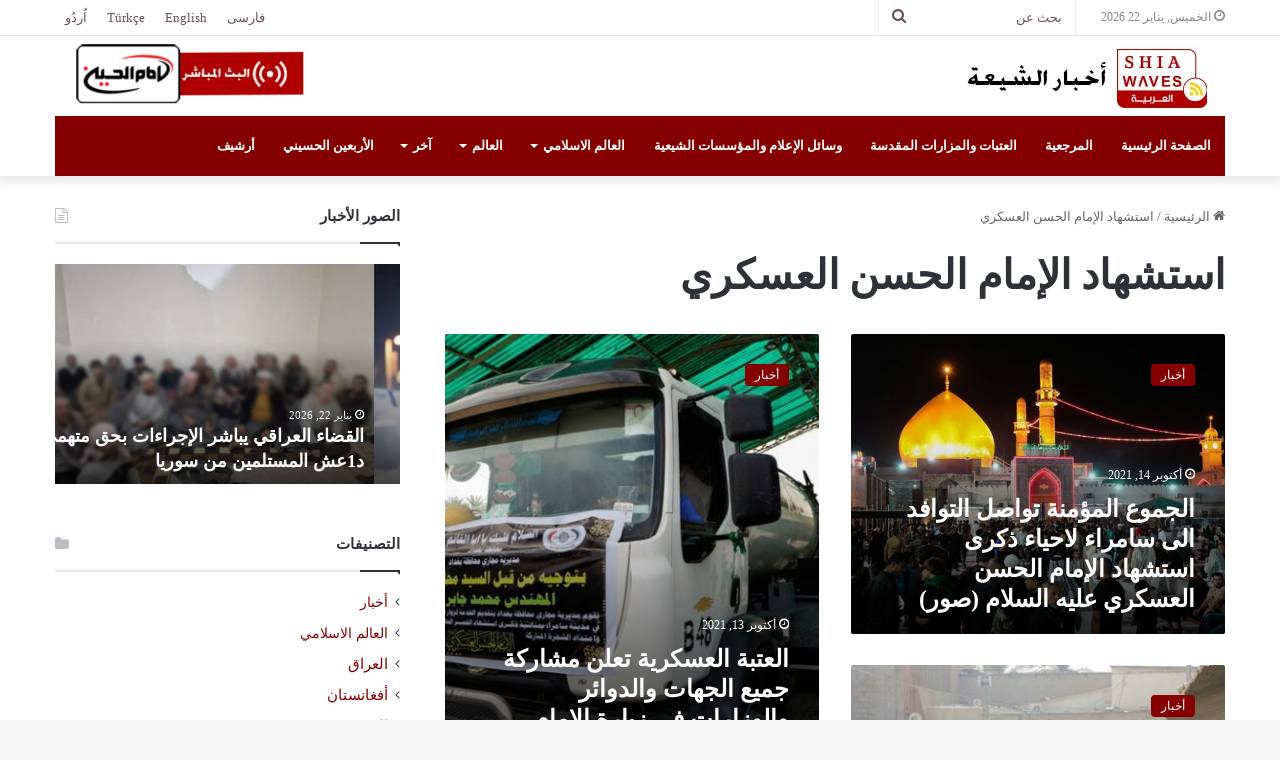

--- FILE ---
content_type: text/html; charset=UTF-8
request_url: https://shiawaves.com/arabic/tag/%D8%A7%D8%B3%D8%AA%D8%B4%D9%87%D8%A7%D8%AF-%D8%A7%D9%84%D8%A5%D9%85%D8%A7%D9%85-%D8%A7%D9%84%D8%AD%D8%B3%D9%86-%D8%A7%D9%84%D8%B9%D8%B3%D9%83%D8%B1%D9%8A/page/4/
body_size: 21936
content:
<!DOCTYPE html>
<html dir="rtl" lang="ar" class="" data-skin="light">
<head>
	<meta charset="UTF-8" />
	<link rel="profile" href="https://gmpg.org/xfn/11" />
	
<meta http-equiv='x-dns-prefetch-control' content='on'>
<link rel='dns-prefetch' href='//cdnjs.cloudflare.com' />
<link rel='dns-prefetch' href='//ajax.googleapis.com' />
<link rel='dns-prefetch' href='//fonts.googleapis.com' />
<link rel='dns-prefetch' href='//fonts.gstatic.com' />
<link rel='dns-prefetch' href='//s.gravatar.com' />
<link rel='dns-prefetch' href='//www.google-analytics.com' />
<meta name='robots' content='index, follow, max-image-preview:large, max-snippet:-1, max-video-preview:-1' />

	<!-- This site is optimized with the Yoast SEO plugin v24.3 - https://yoast.com/wordpress/plugins/seo/ -->
	<title>استشهاد الإمام الحسن العسكري Archives - الصفحة 4 من 5 - أخبار الشیعة - ShiaWaves Arabic</title>
	<link rel="canonical" href="https://shiawaves.com/arabic/tag/استشهاد-الإمام-الحسن-العسكري/page/4/" />
	<link rel="prev" href="https://shiawaves.com/arabic/tag/%d8%a7%d8%b3%d8%aa%d8%b4%d9%87%d8%a7%d8%af-%d8%a7%d9%84%d8%a5%d9%85%d8%a7%d9%85-%d8%a7%d9%84%d8%ad%d8%b3%d9%86-%d8%a7%d9%84%d8%b9%d8%b3%d9%83%d8%b1%d9%8a/page/3/" />
	<link rel="next" href="https://shiawaves.com/arabic/tag/%d8%a7%d8%b3%d8%aa%d8%b4%d9%87%d8%a7%d8%af-%d8%a7%d9%84%d8%a5%d9%85%d8%a7%d9%85-%d8%a7%d9%84%d8%ad%d8%b3%d9%86-%d8%a7%d9%84%d8%b9%d8%b3%d9%83%d8%b1%d9%8a/page/5/" />
	<meta property="og:locale" content="ar_AR" />
	<meta property="og:type" content="article" />
	<meta property="og:title" content="استشهاد الإمام الحسن العسكري Archives - الصفحة 4 من 5 - أخبار الشیعة - ShiaWaves Arabic" />
	<meta property="og:url" content="https://shiawaves.com/arabic/tag/استشهاد-الإمام-الحسن-العسكري/" />
	<meta property="og:site_name" content="أخبار الشیعة - ShiaWaves Arabic" />
	<meta name="twitter:card" content="summary_large_image" />
	<script type="application/ld+json" class="yoast-schema-graph">{"@context":"https://schema.org","@graph":[{"@type":"CollectionPage","@id":"https://shiawaves.com/arabic/tag/%d8%a7%d8%b3%d8%aa%d8%b4%d9%87%d8%a7%d8%af-%d8%a7%d9%84%d8%a5%d9%85%d8%a7%d9%85-%d8%a7%d9%84%d8%ad%d8%b3%d9%86-%d8%a7%d9%84%d8%b9%d8%b3%d9%83%d8%b1%d9%8a/","url":"https://shiawaves.com/arabic/tag/%d8%a7%d8%b3%d8%aa%d8%b4%d9%87%d8%a7%d8%af-%d8%a7%d9%84%d8%a5%d9%85%d8%a7%d9%85-%d8%a7%d9%84%d8%ad%d8%b3%d9%86-%d8%a7%d9%84%d8%b9%d8%b3%d9%83%d8%b1%d9%8a/page/4/","name":"استشهاد الإمام الحسن العسكري Archives - الصفحة 4 من 5 - أخبار الشیعة - ShiaWaves Arabic","isPartOf":{"@id":"https://shiawaves.com/arabic/#website"},"primaryImageOfPage":{"@id":"https://shiawaves.com/arabic/tag/%d8%a7%d8%b3%d8%aa%d8%b4%d9%87%d8%a7%d8%af-%d8%a7%d9%84%d8%a5%d9%85%d8%a7%d9%85-%d8%a7%d9%84%d8%ad%d8%b3%d9%86-%d8%a7%d9%84%d8%b9%d8%b3%d9%83%d8%b1%d9%8a/page/4/#primaryimage"},"image":{"@id":"https://shiawaves.com/arabic/tag/%d8%a7%d8%b3%d8%aa%d8%b4%d9%87%d8%a7%d8%af-%d8%a7%d9%84%d8%a5%d9%85%d8%a7%d9%85-%d8%a7%d9%84%d8%ad%d8%b3%d9%86-%d8%a7%d9%84%d8%b9%d8%b3%d9%83%d8%b1%d9%8a/page/4/#primaryimage"},"thumbnailUrl":"https://shiawaves.com/arabic/wp-content/uploads/sites/3/2021/10/F41126E6-F3EF-4C50-86A1-2E9C6D241D71.jpeg","breadcrumb":{"@id":"https://shiawaves.com/arabic/tag/%d8%a7%d8%b3%d8%aa%d8%b4%d9%87%d8%a7%d8%af-%d8%a7%d9%84%d8%a5%d9%85%d8%a7%d9%85-%d8%a7%d9%84%d8%ad%d8%b3%d9%86-%d8%a7%d9%84%d8%b9%d8%b3%d9%83%d8%b1%d9%8a/page/4/#breadcrumb"},"inLanguage":"ar"},{"@type":"ImageObject","inLanguage":"ar","@id":"https://shiawaves.com/arabic/tag/%d8%a7%d8%b3%d8%aa%d8%b4%d9%87%d8%a7%d8%af-%d8%a7%d9%84%d8%a5%d9%85%d8%a7%d9%85-%d8%a7%d9%84%d8%ad%d8%b3%d9%86-%d8%a7%d9%84%d8%b9%d8%b3%d9%83%d8%b1%d9%8a/page/4/#primaryimage","url":"https://shiawaves.com/arabic/wp-content/uploads/sites/3/2021/10/F41126E6-F3EF-4C50-86A1-2E9C6D241D71.jpeg","contentUrl":"https://shiawaves.com/arabic/wp-content/uploads/sites/3/2021/10/F41126E6-F3EF-4C50-86A1-2E9C6D241D71.jpeg","width":800,"height":533},{"@type":"BreadcrumbList","@id":"https://shiawaves.com/arabic/tag/%d8%a7%d8%b3%d8%aa%d8%b4%d9%87%d8%a7%d8%af-%d8%a7%d9%84%d8%a5%d9%85%d8%a7%d9%85-%d8%a7%d9%84%d8%ad%d8%b3%d9%86-%d8%a7%d9%84%d8%b9%d8%b3%d9%83%d8%b1%d9%8a/page/4/#breadcrumb","itemListElement":[{"@type":"ListItem","position":1,"name":"Home","item":"https://shiawaves.com/arabic/"},{"@type":"ListItem","position":2,"name":"استشهاد الإمام الحسن العسكري"}]},{"@type":"WebSite","@id":"https://shiawaves.com/arabic/#website","url":"https://shiawaves.com/arabic/","name":"شيعة ويفز - ShiaWaves Arabic","description":"Just another ShiaWaves site","potentialAction":[{"@type":"SearchAction","target":{"@type":"EntryPoint","urlTemplate":"https://shiawaves.com/arabic/?s={search_term_string}"},"query-input":{"@type":"PropertyValueSpecification","valueRequired":true,"valueName":"search_term_string"}}],"inLanguage":"ar"}]}</script>
	<!-- / Yoast SEO plugin. -->


<link rel="alternate" type="application/rss+xml" title="أخبار الشیعة - ShiaWaves Arabic &laquo; الخلاصة" href="https://shiawaves.com/arabic/feed/" />
<link rel="alternate" type="application/rss+xml" title="أخبار الشیعة - ShiaWaves Arabic &laquo; خلاصة التعليقات" href="https://shiawaves.com/arabic/comments/feed/" />
<link rel="alternate" type="application/rss+xml" title="أخبار الشیعة - ShiaWaves Arabic &laquo; استشهاد الإمام الحسن العسكري خلاصة الوسوم" href="https://shiawaves.com/arabic/tag/%d8%a7%d8%b3%d8%aa%d8%b4%d9%87%d8%a7%d8%af-%d8%a7%d9%84%d8%a5%d9%85%d8%a7%d9%85-%d8%a7%d9%84%d8%ad%d8%b3%d9%86-%d8%a7%d9%84%d8%b9%d8%b3%d9%83%d8%b1%d9%8a/feed/" />

		<style type="text/css">
			:root{
			
					--main-nav-background: #1f2024;
					--main-nav-secondry-background: rgba(0,0,0,0.2);
					--main-nav-primary-color: #0088ff;
					--main-nav-contrast-primary-color: #FFFFFF;
					--main-nav-text-color: #FFFFFF;
					--main-nav-secondry-text-color: rgba(225,255,255,0.5);
					--main-nav-main-border-color: rgba(255,255,255,0.07);
					--main-nav-secondry-border-color: rgba(255,255,255,0.04);
				
			}
		</style>
	<meta name="viewport" content="width=device-width, initial-scale=1.0" /><style id='wp-img-auto-sizes-contain-inline-css' type='text/css'>
img:is([sizes=auto i],[sizes^="auto," i]){contain-intrinsic-size:3000px 1500px}
/*# sourceURL=wp-img-auto-sizes-contain-inline-css */
</style>
<style id='wp-emoji-styles-inline-css' type='text/css'>

	img.wp-smiley, img.emoji {
		display: inline !important;
		border: none !important;
		box-shadow: none !important;
		height: 1em !important;
		width: 1em !important;
		margin: 0 0.07em !important;
		vertical-align: -0.1em !important;
		background: none !important;
		padding: 0 !important;
	}
/*# sourceURL=wp-emoji-styles-inline-css */
</style>
<link rel='stylesheet' id='taqyeem-buttons-style-css' href='https://shiawaves.com/arabic/wp-content/plugins/taqyeem-buttons/assets/style.css?ver=6.9' type='text/css' media='all' />
<link rel='stylesheet' id='wpsw_social-icons-css' href='https://shiawaves.com/arabic/wp-content/plugins/wp-social-widget/assets/css/social-icons.css?ver=2.3.1' type='text/css' media='all' />
<link rel='stylesheet' id='wpsw_social-css-css' href='https://shiawaves.com/arabic/wp-content/plugins/wp-social-widget/assets/css/social-style.css?ver=2.3.1' type='text/css' media='all' />
<link rel='stylesheet' id='tie-css-base-css' href='https://shiawaves.com/arabic/wp-content/themes/jannah/assets/css/base.min.css?ver=6.3.1' type='text/css' media='all' />
<link rel='stylesheet' id='tie-css-styles-css' href='https://shiawaves.com/arabic/wp-content/themes/jannah/assets/css/style.min.css?ver=6.3.1' type='text/css' media='all' />
<link rel='stylesheet' id='tie-css-widgets-css' href='https://shiawaves.com/arabic/wp-content/themes/jannah/assets/css/widgets.min.css?ver=6.3.1' type='text/css' media='all' />
<link rel='stylesheet' id='tie-css-helpers-css' href='https://shiawaves.com/arabic/wp-content/themes/jannah/assets/css/helpers.min.css?ver=6.3.1' type='text/css' media='all' />
<link rel='stylesheet' id='tie-fontawesome5-css' href='https://shiawaves.com/arabic/wp-content/themes/jannah/assets/css/fontawesome.css?ver=6.3.1' type='text/css' media='all' />
<link rel='stylesheet' id='tie-css-ilightbox-css' href='https://shiawaves.com/arabic/wp-content/themes/jannah/assets/ilightbox/dark-skin/skin.css?ver=6.3.1' type='text/css' media='all' />
<link rel='stylesheet' id='tie-css-shortcodes-css' href='https://shiawaves.com/arabic/wp-content/themes/jannah/assets/css/plugins/shortcodes.min.css?ver=6.3.1' type='text/css' media='all' />
<link rel='stylesheet' id='taqyeem-styles-css' href='https://shiawaves.com/arabic/wp-content/themes/jannah/assets/css/plugins/taqyeem.min.css?ver=6.3.1' type='text/css' media='all' />
<link rel='stylesheet' id='tie-theme-rtl-css-css' href='https://shiawaves.com/arabic/wp-content/themes/jannah/rtl.css?ver=6.9' type='text/css' media='all' />
<link rel='stylesheet' id='tie-theme-child-css-css' href='https://shiawaves.com/arabic/wp-content/themes/jannah-child/style.css?ver=6.9' type='text/css' media='all' />
<style id='tie-theme-child-css-inline-css' type='text/css'>
body{font-family: 'IRANSans';}.logo-text,h1,h2,h3,h4,h5,h6,.the-subtitle{font-family: 'IRANSans';}#main-nav .main-menu > ul > li > a{font-family: 'IRANSans';}blockquote p{font-family: 'IRANSans';}#the-post .entry-content,#the-post .entry-content p{font-size: 20px;}:root:root{--brand-color: #850000;--dark-brand-color: #530000;--bright-color: #FFFFFF;--base-color: #2c2f34;}#reading-position-indicator{box-shadow: 0 0 10px rgba( 133,0,0,0.7);}:root:root{--brand-color: #850000;--dark-brand-color: #530000;--bright-color: #FFFFFF;--base-color: #2c2f34;}#reading-position-indicator{box-shadow: 0 0 10px rgba( 133,0,0,0.7);}::-moz-selection{background-color: #850000;color: #FFFFFF;}::selection{background-color: #850000;color: #FFFFFF;}a,body .entry a,.dark-skin body .entry a,.comment-list .comment-content a{color: #850000;}a:hover,body .entry a:hover,.dark-skin body .entry a:hover,.comment-list .comment-content a:hover{color: #3a0000;}#top-nav,#top-nav .sub-menu,#top-nav .comp-sub-menu,#top-nav .ticker-content,#top-nav .ticker-swipe,.top-nav-boxed #top-nav .topbar-wrapper,#autocomplete-suggestions.search-in-top-nav,#top-nav .guest-btn:not(:hover){background-color : #ffffff;}#top-nav *,#autocomplete-suggestions.search-in-top-nav{border-color: rgba( 0,0,0,0.08);}#top-nav .icon-basecloud-bg:after{color: #ffffff;}#top-nav a:not(:hover),#top-nav input,#top-nav #search-submit,#top-nav .fa-spinner,#top-nav .dropdown-social-icons li a span,#top-nav .components > li .social-link:not(:hover) span,#autocomplete-suggestions.search-in-top-nav a{color: #66525f;}#top-nav .menu-item-has-children > a:before{border-top-color: #66525f;}#top-nav li .menu-item-has-children > a:before{border-top-color: transparent;border-left-color: #66525f;}.rtl #top-nav .menu li .menu-item-has-children > a:before{border-left-color: transparent;border-right-color: #66525f;}#top-nav input::-moz-placeholder{color: #66525f;}#top-nav input:-moz-placeholder{color: #66525f;}#top-nav input:-ms-input-placeholder{color: #66525f;}#top-nav input::-webkit-input-placeholder{color: #66525f;}#top-nav .comp-sub-menu .button:hover,#top-nav .checkout-button,#autocomplete-suggestions.search-in-top-nav .button{background-color: #f4a641;}#top-nav a:hover,#top-nav .menu li:hover > a,#top-nav .menu > .tie-current-menu > a,#top-nav .components > li:hover > a,#top-nav .components #search-submit:hover,#autocomplete-suggestions.search-in-top-nav .post-title a:hover{color: #f4a641;}#top-nav .comp-sub-menu .button:hover{border-color: #f4a641;}#top-nav .tie-current-menu > a:before,#top-nav .menu .menu-item-has-children:hover > a:before{border-top-color: #f4a641;}#top-nav .menu li .menu-item-has-children:hover > a:before{border-top-color: transparent;border-left-color: #f4a641;}.rtl #top-nav .menu li .menu-item-has-children:hover > a:before{border-left-color: transparent;border-right-color: #f4a641;}#top-nav .comp-sub-menu .button:hover,#top-nav .comp-sub-menu .checkout-button,#autocomplete-suggestions.search-in-top-nav .button{color: #FFFFFF;}#top-nav .comp-sub-menu .checkout-button:hover,#autocomplete-suggestions.search-in-top-nav .button:hover{background-color: #d68823;}#top-nav,#top-nav .comp-sub-menu,#top-nav .tie-weather-widget{color: #888888;}#autocomplete-suggestions.search-in-top-nav .post-meta,#autocomplete-suggestions.search-in-top-nav .post-meta a:not(:hover){color: rgba( 136,136,136,0.7 );}#top-nav .weather-icon .icon-cloud,#top-nav .weather-icon .icon-basecloud-bg,#top-nav .weather-icon .icon-cloud-behind{color: #888888 !important;}#main-nav .main-menu-wrapper,#main-nav .menu-sub-content,#main-nav .comp-sub-menu,#main-nav .guest-btn:not(:hover),#main-nav ul.cats-vertical li a.is-active,#main-nav ul.cats-vertical li a:hover,#autocomplete-suggestions.search-in-main-nav{background-color: #850000;}#main-nav{border-width: 0;}#theme-header #main-nav:not(.fixed-nav){bottom: 0;}#main-nav .icon-basecloud-bg:after{color: #850000;}#autocomplete-suggestions.search-in-main-nav{border-color: rgba(255,255,255,0.07);}.main-nav-boxed #main-nav .main-menu-wrapper{border-width: 0;}#main-nav .menu li.menu-item-has-children > a:before,#main-nav .main-menu .mega-menu > a:before{border-top-color: #ffffff;}#main-nav .menu li .menu-item-has-children > a:before,#main-nav .mega-menu .menu-item-has-children > a:before{border-top-color: transparent;border-left-color: #ffffff;}.rtl #main-nav .menu li .menu-item-has-children > a:before,.rtl #main-nav .mega-menu .menu-item-has-children > a:before{border-left-color: transparent;border-right-color: #ffffff;}#main-nav a:not(:hover),#main-nav a.social-link:not(:hover) span,#main-nav .dropdown-social-icons li a span,#autocomplete-suggestions.search-in-main-nav a{color: #ffffff;}.main-nav {--main-nav-primary-color: #f4a641;}#main-nav .mega-links-head:after,#main-nav .comp-sub-menu .button:hover,#main-nav .comp-sub-menu .checkout-button,#main-nav .cats-horizontal a.is-active,#main-nav .cats-horizontal a:hover,#autocomplete-suggestions.search-in-main-nav .button,#main-nav .spinner > div{background-color: #f4a641;}#main-nav .menu ul li:hover > a,#main-nav .menu ul li.current-menu-item:not(.mega-link-column) > a,#main-nav .components a:hover,#main-nav .components > li:hover > a,#main-nav #search-submit:hover,#main-nav .cats-vertical a.is-active,#main-nav .cats-vertical a:hover,#main-nav .mega-menu .post-meta a:hover,#main-nav .mega-menu .post-box-title a:hover,#autocomplete-suggestions.search-in-main-nav a:hover,#main-nav .spinner-circle:after{color: #f4a641;}#main-nav .menu > li.tie-current-menu > a,#main-nav .menu > li:hover > a,#main-nav .components .button:hover,#main-nav .comp-sub-menu .checkout-button,.theme-header #main-nav .mega-menu .cats-horizontal a.is-active,.theme-header #main-nav .mega-menu .cats-horizontal a:hover,#autocomplete-suggestions.search-in-main-nav a.button{color: #FFFFFF;}#main-nav .menu > li.tie-current-menu > a:before,#main-nav .menu > li:hover > a:before{border-top-color: #FFFFFF;}.main-nav-light #main-nav .menu-item-has-children li:hover > a:before,.main-nav-light #main-nav .mega-menu li:hover > a:before{border-left-color: #f4a641;}.rtl .main-nav-light #main-nav .menu-item-has-children li:hover > a:before,.rtl .main-nav-light #main-nav .mega-menu li:hover > a:before{border-right-color: #f4a641;border-left-color: transparent;}#autocomplete-suggestions.search-in-main-nav .button:hover,#main-nav .comp-sub-menu .checkout-button:hover{background-color: #d68823;}#main-nav,#main-nav input,#main-nav #search-submit,#main-nav .fa-spinner,#main-nav .comp-sub-menu,#main-nav .tie-weather-widget{color: #b39fac;}#main-nav input::-moz-placeholder{color: #b39fac;}#main-nav input:-moz-placeholder{color: #b39fac;}#main-nav input:-ms-input-placeholder{color: #b39fac;}#main-nav input::-webkit-input-placeholder{color: #b39fac;}#main-nav .mega-menu .post-meta,#main-nav .mega-menu .post-meta a,#autocomplete-suggestions.search-in-main-nav .post-meta{color: rgba(179,159,172,0.6);}#main-nav .weather-icon .icon-cloud,#main-nav .weather-icon .icon-basecloud-bg,#main-nav .weather-icon .icon-cloud-behind{color: #b39fac !important;}#footer{background-color: #260000;}#site-info{background-color: #0f0000;}#footer .posts-list-counter .posts-list-items li.widget-post-list:before{border-color: #260000;}#footer .timeline-widget a .date:before{border-color: rgba(38,0,0,0.8);}#footer .footer-boxed-widget-area,#footer textarea,#footer input:not([type=submit]),#footer select,#footer code,#footer kbd,#footer pre,#footer samp,#footer .show-more-button,#footer .slider-links .tie-slider-nav span,#footer #wp-calendar,#footer #wp-calendar tbody td,#footer #wp-calendar thead th,#footer .widget.buddypress .item-options a{border-color: rgba(255,255,255,0.1);}#footer .social-statistics-widget .white-bg li.social-icons-item a,#footer .widget_tag_cloud .tagcloud a,#footer .latest-tweets-widget .slider-links .tie-slider-nav span,#footer .widget_layered_nav_filters a{border-color: rgba(255,255,255,0.1);}#footer .social-statistics-widget .white-bg li:before{background: rgba(255,255,255,0.1);}.site-footer #wp-calendar tbody td{background: rgba(255,255,255,0.02);}#footer .white-bg .social-icons-item a span.followers span,#footer .circle-three-cols .social-icons-item a .followers-num,#footer .circle-three-cols .social-icons-item a .followers-name{color: rgba(255,255,255,0.8);}#footer .timeline-widget ul:before,#footer .timeline-widget a:not(:hover) .date:before{background-color: #080000;}.site-footer.dark-skin a:hover,#footer .stars-rating-active,#footer .twitter-icon-wrap span,.block-head-4.magazine2 #footer .tabs li a{color: #f4a641;}#footer .circle_bar{stroke: #f4a641;}#footer .widget.buddypress .item-options a.selected,#footer .widget.buddypress .item-options a.loading,#footer .tie-slider-nav span:hover,.block-head-4.magazine2 #footer .tabs{border-color: #f4a641;}.magazine2:not(.block-head-4) #footer .tabs a:hover,.magazine2:not(.block-head-4) #footer .tabs .active a,.magazine1 #footer .tabs a:hover,.magazine1 #footer .tabs .active a,.block-head-4.magazine2 #footer .tabs.tabs .active a,.block-head-4.magazine2 #footer .tabs > .active a:before,.block-head-4.magazine2 #footer .tabs > li.active:nth-child(n) a:after,#footer .digital-rating-static,#footer .timeline-widget li a:hover .date:before,#footer #wp-calendar #today,#footer .posts-list-counter .posts-list-items li.widget-post-list:before,#footer .cat-counter span,#footer.dark-skin .the-global-title:after,#footer .button,#footer [type='submit'],#footer .spinner > div,#footer .widget.buddypress .item-options a.selected,#footer .widget.buddypress .item-options a.loading,#footer .tie-slider-nav span:hover,#footer .fullwidth-area .tagcloud a:hover{background-color: #f4a641;color: #FFFFFF;}.block-head-4.magazine2 #footer .tabs li a:hover{color: #d68823;}.block-head-4.magazine2 #footer .tabs.tabs .active a:hover,#footer .widget.buddypress .item-options a.selected,#footer .widget.buddypress .item-options a.loading,#footer .tie-slider-nav span:hover{color: #FFFFFF !important;}#footer .button:hover,#footer [type='submit']:hover{background-color: #d68823;color: #FFFFFF;}#footer .site-info a:hover{color: #f4a641;}.side-aside #mobile-menu li a,.side-aside #mobile-menu .mobile-arrows,.side-aside #mobile-search .search-field{color: #f4a641;}#mobile-search .search-field::-moz-placeholder {color: #f4a641;}#mobile-search .search-field:-moz-placeholder {color: #f4a641;}#mobile-search .search-field:-ms-input-placeholder {color: #f4a641;}#mobile-search .search-field::-webkit-input-placeholder {color: #f4a641;}@media (max-width: 991px){.tie-btn-close span{color: #f4a641;}}.yt-username{color: #fff !important;font-family: IRANSans !important;}#tie-body .dark-skin .mag-box-title h3 a,#tie-body .dark-skin .mag-box-title h3 a:hover,#tie-body .dark-skin .block-more-button:hover,#tie-body .dark-skin .block-more-button{color:#fff}.category #breadcrumb{display: none;}.sub-menu .current-menu-item a,.sub-menu .menu-item a:hover{color:#ffcb05 !important;}#sticky-logo{background-color:#fff;}.dark-skin h3{color:#fff;}.cat-counter span{display:none !important;}.header-container .stream-item{margin:0 !important;padding-left:0 !important;}.header-container .stream-item img{margin-top:6px;}.aboutme-widget-content{text-align:justify;}#search-2{padding-top:4px !important;}.links-homepage-title h2{font-size:34px;margin-bottom: 16px;}.links-homepage-title .section-item{padding:0;}.links-homepage{text-align:center;}.links-homepage li{list-style: none !important;display:inline-table;margin: 0 3px;}.page-id-59196 table tr td:last-child,.page-id-59207 table tr td:last-child{border-left:1px solid rgba(0,0,0,0.1) !important;}#menu-item-69960,#tie-block_1830,#tie-block_2426{display:none;}.button-archive span{width: 100%;display: block;text-align: center;padding: 10px;background-color: #850000;color: #fff;border-radius: 6px}a.line-share-btn,a.whatsapp-share-btn,a.telegram-share-btn,a.viber-share-btn{display:inline-block !important;}#menu-language-1 li{display: inline-block;}#menu-language-1 {text-align:center;}#menu-language-1 li:not(:last-child):after{content: " | ";display: inline;}@media only screen and (max-width: 1024px) and (min-width: 768px){.header-container .stream-item-top-wrapper{display:none;}.header-container .logo-container{background-image:url(/persian/wp-content/uploads/sites/2/2020/08/ihtv-header-logo2.png);background-repeat: no-repeat;background-position: 52px 8px;}#menu-item-69960,#tie-block_1830,#tie-block_2426{display:block;}a.line-share-btn,a.whatsapp-share-btn,a.telegram-share-btn,a.viber-share-btn{display:inline-block !important;}}@media only screen and (max-width: 768px) and (min-width: 0px){.header-container .stream-item-top-wrapper{display:none;}.header-container .logo-container{background-image:url(/persian/wp-content/uploads/sites/2/2020/08/ihtv-header-logo2.png);background-repeat: no-repeat;background-position: 50px 4px;}.links-homepage{margin:0 !important;padding:0 !important;}#menu-item-69960,#tie-block_1830,#tie-block_2426{display:block;}}
/*# sourceURL=tie-theme-child-css-inline-css */
</style>
<script type="text/javascript" src="https://shiawaves.com/arabic/wp-includes/js/jquery/jquery.min.js?ver=3.7.1" id="jquery-core-js"></script>
<script type="text/javascript" src="https://shiawaves.com/arabic/wp-includes/js/jquery/jquery-migrate.min.js?ver=3.4.1" id="jquery-migrate-js"></script>
<link rel="https://api.w.org/" href="https://shiawaves.com/arabic/wp-json/" /><link rel="alternate" title="JSON" type="application/json" href="https://shiawaves.com/arabic/wp-json/wp/v2/tags/7178" /><link rel="EditURI" type="application/rsd+xml" title="RSD" href="https://shiawaves.com/arabic/xmlrpc.php?rsd" />
<meta name="generator" content="WordPress 6.9" />
<script type='text/javascript'>
/* <![CDATA[ */
var taqyeem = {"ajaxurl":"https://shiawaves.com/arabic/wp-admin/admin-ajax.php" , "your_rating":"تقييمك:"};
/* ]]> */
</script>

<meta http-equiv="X-UA-Compatible" content="IE=edge">
<style id='wp-block-image-inline-css' type='text/css'>
.wp-block-image>a,.wp-block-image>figure>a{display:inline-block}.wp-block-image img{box-sizing:border-box;height:auto;max-width:100%;vertical-align:bottom}@media not (prefers-reduced-motion){.wp-block-image img.hide{visibility:hidden}.wp-block-image img.show{animation:show-content-image .4s}}.wp-block-image[style*=border-radius] img,.wp-block-image[style*=border-radius]>a{border-radius:inherit}.wp-block-image.has-custom-border img{box-sizing:border-box}.wp-block-image.aligncenter{text-align:center}.wp-block-image.alignfull>a,.wp-block-image.alignwide>a{width:100%}.wp-block-image.alignfull img,.wp-block-image.alignwide img{height:auto;width:100%}.wp-block-image .aligncenter,.wp-block-image .alignleft,.wp-block-image .alignright,.wp-block-image.aligncenter,.wp-block-image.alignleft,.wp-block-image.alignright{display:table}.wp-block-image .aligncenter>figcaption,.wp-block-image .alignleft>figcaption,.wp-block-image .alignright>figcaption,.wp-block-image.aligncenter>figcaption,.wp-block-image.alignleft>figcaption,.wp-block-image.alignright>figcaption{caption-side:bottom;display:table-caption}.wp-block-image .alignleft{float:left;margin:.5em 1em .5em 0}.wp-block-image .alignright{float:right;margin:.5em 0 .5em 1em}.wp-block-image .aligncenter{margin-left:auto;margin-right:auto}.wp-block-image :where(figcaption){margin-bottom:1em;margin-top:.5em}.wp-block-image.is-style-circle-mask img{border-radius:9999px}@supports ((-webkit-mask-image:none) or (mask-image:none)) or (-webkit-mask-image:none){.wp-block-image.is-style-circle-mask img{border-radius:0;-webkit-mask-image:url('data:image/svg+xml;utf8,<svg viewBox="0 0 100 100" xmlns="http://www.w3.org/2000/svg"><circle cx="50" cy="50" r="50"/></svg>');mask-image:url('data:image/svg+xml;utf8,<svg viewBox="0 0 100 100" xmlns="http://www.w3.org/2000/svg"><circle cx="50" cy="50" r="50"/></svg>');mask-mode:alpha;-webkit-mask-position:center;mask-position:center;-webkit-mask-repeat:no-repeat;mask-repeat:no-repeat;-webkit-mask-size:contain;mask-size:contain}}:root :where(.wp-block-image.is-style-rounded img,.wp-block-image .is-style-rounded img){border-radius:9999px}.wp-block-image figure{margin:0}.wp-lightbox-container{display:flex;flex-direction:column;position:relative}.wp-lightbox-container img{cursor:zoom-in}.wp-lightbox-container img:hover+button{opacity:1}.wp-lightbox-container button{align-items:center;backdrop-filter:blur(16px) saturate(180%);background-color:#5a5a5a40;border:none;border-radius:4px;cursor:zoom-in;display:flex;height:20px;justify-content:center;left:16px;opacity:0;padding:0;position:absolute;text-align:center;top:16px;width:20px;z-index:100}@media not (prefers-reduced-motion){.wp-lightbox-container button{transition:opacity .2s ease}}.wp-lightbox-container button:focus-visible{outline:3px auto #5a5a5a40;outline:3px auto -webkit-focus-ring-color;outline-offset:3px}.wp-lightbox-container button:hover{cursor:pointer;opacity:1}.wp-lightbox-container button:focus{opacity:1}.wp-lightbox-container button:focus,.wp-lightbox-container button:hover,.wp-lightbox-container button:not(:hover):not(:active):not(.has-background){background-color:#5a5a5a40;border:none}.wp-lightbox-overlay{box-sizing:border-box;cursor:zoom-out;height:100vh;overflow:hidden;position:fixed;right:0;top:0;visibility:hidden;width:100%;z-index:100000}.wp-lightbox-overlay .close-button{align-items:center;cursor:pointer;display:flex;justify-content:center;left:calc(env(safe-area-inset-left) + 16px);min-height:40px;min-width:40px;padding:0;position:absolute;top:calc(env(safe-area-inset-top) + 16px);z-index:5000000}.wp-lightbox-overlay .close-button:focus,.wp-lightbox-overlay .close-button:hover,.wp-lightbox-overlay .close-button:not(:hover):not(:active):not(.has-background){background:none;border:none}.wp-lightbox-overlay .lightbox-image-container{height:var(--wp--lightbox-container-height);overflow:hidden;position:absolute;right:50%;top:50%;transform:translate(50%,-50%);transform-origin:top right;width:var(--wp--lightbox-container-width);z-index:9999999999}.wp-lightbox-overlay .wp-block-image{align-items:center;box-sizing:border-box;display:flex;height:100%;justify-content:center;margin:0;position:relative;transform-origin:100% 0;width:100%;z-index:3000000}.wp-lightbox-overlay .wp-block-image img{height:var(--wp--lightbox-image-height);min-height:var(--wp--lightbox-image-height);min-width:var(--wp--lightbox-image-width);width:var(--wp--lightbox-image-width)}.wp-lightbox-overlay .wp-block-image figcaption{display:none}.wp-lightbox-overlay button{background:none;border:none}.wp-lightbox-overlay .scrim{background-color:#fff;height:100%;opacity:.9;position:absolute;width:100%;z-index:2000000}.wp-lightbox-overlay.active{visibility:visible}@media not (prefers-reduced-motion){.wp-lightbox-overlay.active{animation:turn-on-visibility .25s both}.wp-lightbox-overlay.active img{animation:turn-on-visibility .35s both}.wp-lightbox-overlay.show-closing-animation:not(.active){animation:turn-off-visibility .35s both}.wp-lightbox-overlay.show-closing-animation:not(.active) img{animation:turn-off-visibility .25s both}.wp-lightbox-overlay.zoom.active{animation:none;opacity:1;visibility:visible}.wp-lightbox-overlay.zoom.active .lightbox-image-container{animation:lightbox-zoom-in .4s}.wp-lightbox-overlay.zoom.active .lightbox-image-container img{animation:none}.wp-lightbox-overlay.zoom.active .scrim{animation:turn-on-visibility .4s forwards}.wp-lightbox-overlay.zoom.show-closing-animation:not(.active){animation:none}.wp-lightbox-overlay.zoom.show-closing-animation:not(.active) .lightbox-image-container{animation:lightbox-zoom-out .4s}.wp-lightbox-overlay.zoom.show-closing-animation:not(.active) .lightbox-image-container img{animation:none}.wp-lightbox-overlay.zoom.show-closing-animation:not(.active) .scrim{animation:turn-off-visibility .4s forwards}}@keyframes show-content-image{0%{visibility:hidden}99%{visibility:hidden}to{visibility:visible}}@keyframes turn-on-visibility{0%{opacity:0}to{opacity:1}}@keyframes turn-off-visibility{0%{opacity:1;visibility:visible}99%{opacity:0;visibility:visible}to{opacity:0;visibility:hidden}}@keyframes lightbox-zoom-in{0%{transform:translate(calc(((-100vw + var(--wp--lightbox-scrollbar-width))/2 + var(--wp--lightbox-initial-left-position))*-1),calc(-50vh + var(--wp--lightbox-initial-top-position))) scale(var(--wp--lightbox-scale))}to{transform:translate(50%,-50%) scale(1)}}@keyframes lightbox-zoom-out{0%{transform:translate(50%,-50%) scale(1);visibility:visible}99%{visibility:visible}to{transform:translate(calc(((-100vw + var(--wp--lightbox-scrollbar-width))/2 + var(--wp--lightbox-initial-left-position))*-1),calc(-50vh + var(--wp--lightbox-initial-top-position))) scale(var(--wp--lightbox-scale));visibility:hidden}}
/*# sourceURL=https://shiawaves.com/arabic/wp-includes/blocks/image/style.min.css */
</style>
<style id='wp-block-image-theme-inline-css' type='text/css'>
:root :where(.wp-block-image figcaption){color:#555;font-size:13px;text-align:center}.is-dark-theme :root :where(.wp-block-image figcaption){color:#ffffffa6}.wp-block-image{margin:0 0 1em}
/*# sourceURL=https://shiawaves.com/arabic/wp-includes/blocks/image/theme.min.css */
</style>
<style id='wp-block-paragraph-inline-css' type='text/css'>
.is-small-text{font-size:.875em}.is-regular-text{font-size:1em}.is-large-text{font-size:2.25em}.is-larger-text{font-size:3em}.has-drop-cap:not(:focus):first-letter{float:right;font-size:8.4em;font-style:normal;font-weight:100;line-height:.68;margin:.05em 0 0 .1em;text-transform:uppercase}body.rtl .has-drop-cap:not(:focus):first-letter{float:none;margin-right:.1em}p.has-drop-cap.has-background{overflow:hidden}:root :where(p.has-background){padding:1.25em 2.375em}:where(p.has-text-color:not(.has-link-color)) a{color:inherit}p.has-text-align-left[style*="writing-mode:vertical-lr"],p.has-text-align-right[style*="writing-mode:vertical-rl"]{rotate:180deg}
/*# sourceURL=https://shiawaves.com/arabic/wp-includes/blocks/paragraph/style.min.css */
</style>
<style id='global-styles-inline-css' type='text/css'>
:root{--wp--preset--aspect-ratio--square: 1;--wp--preset--aspect-ratio--4-3: 4/3;--wp--preset--aspect-ratio--3-4: 3/4;--wp--preset--aspect-ratio--3-2: 3/2;--wp--preset--aspect-ratio--2-3: 2/3;--wp--preset--aspect-ratio--16-9: 16/9;--wp--preset--aspect-ratio--9-16: 9/16;--wp--preset--color--black: #000000;--wp--preset--color--cyan-bluish-gray: #abb8c3;--wp--preset--color--white: #ffffff;--wp--preset--color--pale-pink: #f78da7;--wp--preset--color--vivid-red: #cf2e2e;--wp--preset--color--luminous-vivid-orange: #ff6900;--wp--preset--color--luminous-vivid-amber: #fcb900;--wp--preset--color--light-green-cyan: #7bdcb5;--wp--preset--color--vivid-green-cyan: #00d084;--wp--preset--color--pale-cyan-blue: #8ed1fc;--wp--preset--color--vivid-cyan-blue: #0693e3;--wp--preset--color--vivid-purple: #9b51e0;--wp--preset--gradient--vivid-cyan-blue-to-vivid-purple: linear-gradient(135deg,rgb(6,147,227) 0%,rgb(155,81,224) 100%);--wp--preset--gradient--light-green-cyan-to-vivid-green-cyan: linear-gradient(135deg,rgb(122,220,180) 0%,rgb(0,208,130) 100%);--wp--preset--gradient--luminous-vivid-amber-to-luminous-vivid-orange: linear-gradient(135deg,rgb(252,185,0) 0%,rgb(255,105,0) 100%);--wp--preset--gradient--luminous-vivid-orange-to-vivid-red: linear-gradient(135deg,rgb(255,105,0) 0%,rgb(207,46,46) 100%);--wp--preset--gradient--very-light-gray-to-cyan-bluish-gray: linear-gradient(135deg,rgb(238,238,238) 0%,rgb(169,184,195) 100%);--wp--preset--gradient--cool-to-warm-spectrum: linear-gradient(135deg,rgb(74,234,220) 0%,rgb(151,120,209) 20%,rgb(207,42,186) 40%,rgb(238,44,130) 60%,rgb(251,105,98) 80%,rgb(254,248,76) 100%);--wp--preset--gradient--blush-light-purple: linear-gradient(135deg,rgb(255,206,236) 0%,rgb(152,150,240) 100%);--wp--preset--gradient--blush-bordeaux: linear-gradient(135deg,rgb(254,205,165) 0%,rgb(254,45,45) 50%,rgb(107,0,62) 100%);--wp--preset--gradient--luminous-dusk: linear-gradient(135deg,rgb(255,203,112) 0%,rgb(199,81,192) 50%,rgb(65,88,208) 100%);--wp--preset--gradient--pale-ocean: linear-gradient(135deg,rgb(255,245,203) 0%,rgb(182,227,212) 50%,rgb(51,167,181) 100%);--wp--preset--gradient--electric-grass: linear-gradient(135deg,rgb(202,248,128) 0%,rgb(113,206,126) 100%);--wp--preset--gradient--midnight: linear-gradient(135deg,rgb(2,3,129) 0%,rgb(40,116,252) 100%);--wp--preset--font-size--small: 13px;--wp--preset--font-size--medium: 20px;--wp--preset--font-size--large: 36px;--wp--preset--font-size--x-large: 42px;--wp--preset--spacing--20: 0.44rem;--wp--preset--spacing--30: 0.67rem;--wp--preset--spacing--40: 1rem;--wp--preset--spacing--50: 1.5rem;--wp--preset--spacing--60: 2.25rem;--wp--preset--spacing--70: 3.38rem;--wp--preset--spacing--80: 5.06rem;--wp--preset--shadow--natural: 6px 6px 9px rgba(0, 0, 0, 0.2);--wp--preset--shadow--deep: 12px 12px 50px rgba(0, 0, 0, 0.4);--wp--preset--shadow--sharp: 6px 6px 0px rgba(0, 0, 0, 0.2);--wp--preset--shadow--outlined: 6px 6px 0px -3px rgb(255, 255, 255), 6px 6px rgb(0, 0, 0);--wp--preset--shadow--crisp: 6px 6px 0px rgb(0, 0, 0);}:where(.is-layout-flex){gap: 0.5em;}:where(.is-layout-grid){gap: 0.5em;}body .is-layout-flex{display: flex;}.is-layout-flex{flex-wrap: wrap;align-items: center;}.is-layout-flex > :is(*, div){margin: 0;}body .is-layout-grid{display: grid;}.is-layout-grid > :is(*, div){margin: 0;}:where(.wp-block-columns.is-layout-flex){gap: 2em;}:where(.wp-block-columns.is-layout-grid){gap: 2em;}:where(.wp-block-post-template.is-layout-flex){gap: 1.25em;}:where(.wp-block-post-template.is-layout-grid){gap: 1.25em;}.has-black-color{color: var(--wp--preset--color--black) !important;}.has-cyan-bluish-gray-color{color: var(--wp--preset--color--cyan-bluish-gray) !important;}.has-white-color{color: var(--wp--preset--color--white) !important;}.has-pale-pink-color{color: var(--wp--preset--color--pale-pink) !important;}.has-vivid-red-color{color: var(--wp--preset--color--vivid-red) !important;}.has-luminous-vivid-orange-color{color: var(--wp--preset--color--luminous-vivid-orange) !important;}.has-luminous-vivid-amber-color{color: var(--wp--preset--color--luminous-vivid-amber) !important;}.has-light-green-cyan-color{color: var(--wp--preset--color--light-green-cyan) !important;}.has-vivid-green-cyan-color{color: var(--wp--preset--color--vivid-green-cyan) !important;}.has-pale-cyan-blue-color{color: var(--wp--preset--color--pale-cyan-blue) !important;}.has-vivid-cyan-blue-color{color: var(--wp--preset--color--vivid-cyan-blue) !important;}.has-vivid-purple-color{color: var(--wp--preset--color--vivid-purple) !important;}.has-black-background-color{background-color: var(--wp--preset--color--black) !important;}.has-cyan-bluish-gray-background-color{background-color: var(--wp--preset--color--cyan-bluish-gray) !important;}.has-white-background-color{background-color: var(--wp--preset--color--white) !important;}.has-pale-pink-background-color{background-color: var(--wp--preset--color--pale-pink) !important;}.has-vivid-red-background-color{background-color: var(--wp--preset--color--vivid-red) !important;}.has-luminous-vivid-orange-background-color{background-color: var(--wp--preset--color--luminous-vivid-orange) !important;}.has-luminous-vivid-amber-background-color{background-color: var(--wp--preset--color--luminous-vivid-amber) !important;}.has-light-green-cyan-background-color{background-color: var(--wp--preset--color--light-green-cyan) !important;}.has-vivid-green-cyan-background-color{background-color: var(--wp--preset--color--vivid-green-cyan) !important;}.has-pale-cyan-blue-background-color{background-color: var(--wp--preset--color--pale-cyan-blue) !important;}.has-vivid-cyan-blue-background-color{background-color: var(--wp--preset--color--vivid-cyan-blue) !important;}.has-vivid-purple-background-color{background-color: var(--wp--preset--color--vivid-purple) !important;}.has-black-border-color{border-color: var(--wp--preset--color--black) !important;}.has-cyan-bluish-gray-border-color{border-color: var(--wp--preset--color--cyan-bluish-gray) !important;}.has-white-border-color{border-color: var(--wp--preset--color--white) !important;}.has-pale-pink-border-color{border-color: var(--wp--preset--color--pale-pink) !important;}.has-vivid-red-border-color{border-color: var(--wp--preset--color--vivid-red) !important;}.has-luminous-vivid-orange-border-color{border-color: var(--wp--preset--color--luminous-vivid-orange) !important;}.has-luminous-vivid-amber-border-color{border-color: var(--wp--preset--color--luminous-vivid-amber) !important;}.has-light-green-cyan-border-color{border-color: var(--wp--preset--color--light-green-cyan) !important;}.has-vivid-green-cyan-border-color{border-color: var(--wp--preset--color--vivid-green-cyan) !important;}.has-pale-cyan-blue-border-color{border-color: var(--wp--preset--color--pale-cyan-blue) !important;}.has-vivid-cyan-blue-border-color{border-color: var(--wp--preset--color--vivid-cyan-blue) !important;}.has-vivid-purple-border-color{border-color: var(--wp--preset--color--vivid-purple) !important;}.has-vivid-cyan-blue-to-vivid-purple-gradient-background{background: var(--wp--preset--gradient--vivid-cyan-blue-to-vivid-purple) !important;}.has-light-green-cyan-to-vivid-green-cyan-gradient-background{background: var(--wp--preset--gradient--light-green-cyan-to-vivid-green-cyan) !important;}.has-luminous-vivid-amber-to-luminous-vivid-orange-gradient-background{background: var(--wp--preset--gradient--luminous-vivid-amber-to-luminous-vivid-orange) !important;}.has-luminous-vivid-orange-to-vivid-red-gradient-background{background: var(--wp--preset--gradient--luminous-vivid-orange-to-vivid-red) !important;}.has-very-light-gray-to-cyan-bluish-gray-gradient-background{background: var(--wp--preset--gradient--very-light-gray-to-cyan-bluish-gray) !important;}.has-cool-to-warm-spectrum-gradient-background{background: var(--wp--preset--gradient--cool-to-warm-spectrum) !important;}.has-blush-light-purple-gradient-background{background: var(--wp--preset--gradient--blush-light-purple) !important;}.has-blush-bordeaux-gradient-background{background: var(--wp--preset--gradient--blush-bordeaux) !important;}.has-luminous-dusk-gradient-background{background: var(--wp--preset--gradient--luminous-dusk) !important;}.has-pale-ocean-gradient-background{background: var(--wp--preset--gradient--pale-ocean) !important;}.has-electric-grass-gradient-background{background: var(--wp--preset--gradient--electric-grass) !important;}.has-midnight-gradient-background{background: var(--wp--preset--gradient--midnight) !important;}.has-small-font-size{font-size: var(--wp--preset--font-size--small) !important;}.has-medium-font-size{font-size: var(--wp--preset--font-size--medium) !important;}.has-large-font-size{font-size: var(--wp--preset--font-size--large) !important;}.has-x-large-font-size{font-size: var(--wp--preset--font-size--x-large) !important;}
/*# sourceURL=global-styles-inline-css */
</style>
</head>

<body id="tie-body" class="rtl archive paged tag tag-7178 paged-4 tag-paged-4 wp-theme-jannah wp-child-theme-jannah-child tie-no-js wrapper-has-shadow block-head-1 magazine2 is-thumb-overlay-disabled is-desktop is-header-layout-3 has-header-ad sidebar-left has-sidebar">



<div class="background-overlay">

	<div id="tie-container" class="site tie-container">

		
		<div id="tie-wrapper">

			
<header id="theme-header" class="theme-header header-layout-3 main-nav-dark main-nav-default-dark main-nav-below main-nav-boxed has-stream-item top-nav-active top-nav-light top-nav-default-light top-nav-above has-shadow has-normal-width-logo has-custom-sticky-logo mobile-header-default">
	
<nav id="top-nav" data-skin="search-in-top-nav" class="has-date-components-menu top-nav header-nav live-search-parent" aria-label="الشريط العلوي">
	<div class="container">
		<div class="topbar-wrapper">

			
					<div class="topbar-today-date tie-icon">
						الخميس, يناير 22 2026					</div>
					
			<div class="tie-alignleft">
				<ul class="components">			<li class="search-bar menu-item custom-menu-link" aria-label="بحث">
				<form method="get" id="search" action="https://shiawaves.com/arabic/">
					<input id="search-input" class="is-ajax-search"  inputmode="search" type="text" name="s" title="بحث عن" placeholder="بحث عن" />
					<button id="search-submit" type="submit">
						<span class="tie-icon-search tie-search-icon" aria-hidden="true"></span>
						<span class="screen-reader-text">بحث عن</span>
					</button>
				</form>
			</li>
			</ul><!-- Components -->			</div><!-- .tie-alignleft /-->

			<div class="tie-alignright">
				<div class="top-menu header-menu"><ul id="menu-language" class="menu"><li id="menu-item-69894" class="menu-item menu-item-type-custom menu-item-object-custom menu-item-69894"><a href="/persian">فارسی</a></li>
<li id="menu-item-69899" class="menu-item menu-item-type-custom menu-item-object-custom menu-item-69899"><a href="/english">English</a></li>
<li id="menu-item-153808" class="menu-item menu-item-type-custom menu-item-object-custom menu-item-153808"><a href="/turkish">Türkçe</a></li>
<li id="menu-item-153809" class="menu-item menu-item-type-custom menu-item-object-custom menu-item-153809"><a href="/urdu">اُردُو</a></li>
</ul></div>			</div><!-- .tie-alignright /-->

		</div><!-- .topbar-wrapper /-->
	</div><!-- .container /-->
</nav><!-- #top-nav /-->

<div class="container header-container">
	<div class="tie-row logo-row">

		
		<div class="logo-wrapper">
			<div class="tie-col-md-4 logo-container clearfix">
				<div id="mobile-header-components-area_1" class="mobile-header-components"><ul class="components"><li class="mobile-component_menu custom-menu-link"><a href="#" id="mobile-menu-icon" class=""><span class="tie-mobile-menu-icon nav-icon is-layout-1"></span><span class="screen-reader-text">القائمة</span></a></li></ul></div>
		<div id="logo" class="image-logo" style="margin-top: 10px; margin-bottom: 6px;">

			
			<a title="أخبار الشیعة - ShiaWaves Arabic" href="https://shiawaves.com/arabic/">
				
				<picture class="tie-logo-default tie-logo-picture">
					
					<source class="tie-logo-source-default tie-logo-source" srcset="https://shiawaves.com/arabic/wp-content/uploads/sites/3/2022/04/shiawaves-arabic-site-main-logo-transparent.png">
					<img class="tie-logo-img-default tie-logo-img" src="https://shiawaves.com/arabic/wp-content/uploads/sites/3/2022/04/shiawaves-arabic-site-main-logo-transparent.png" alt="أخبار الشیعة - ShiaWaves Arabic" width="290" height="64" style="max-height:64px; width: auto;" />
				</picture>
						</a>

			
		</div><!-- #logo /-->

					</div><!-- .tie-col /-->
		</div><!-- .logo-wrapper /-->

		<div class="tie-col-md-8 stream-item stream-item-top-wrapper"><div class="stream-item-top">
					<a href="http://imamhussein.tv" title="البث المباشر" target="_blank" >
						<img src="https://shiawaves.com/arabic/wp-content/uploads/sites/3/2022/04/shiawaves-live-logo-Arabic-e1650788623497.png" alt="البث المباشر" width="728" height="91" />
					</a>
				</div></div><!-- .tie-col /-->
	</div><!-- .tie-row /-->
</div><!-- .container /-->

<div class="main-nav-wrapper">
	<nav id="main-nav"  class="main-nav header-nav"  aria-label="القائمة الرئيسية">
		<div class="container">

			<div class="main-menu-wrapper">

				
				<div id="menu-components-wrap">

					
		<div id="sticky-logo" class="image-logo">

			
			<a title="أخبار الشیعة - ShiaWaves Arabic" href="https://shiawaves.com/arabic/">
				
				<picture class="tie-logo-default tie-logo-picture">
					<source class="tie-logo-source-default tie-logo-source" srcset="/arabic/wp-content/uploads/sites/3/2020/09/logoar-128.png 2x, /arabic/wp-content/uploads/sites/3/2020/09/logoar-64.png 1x">
					<img class="tie-logo-img-default tie-logo-img" src="/arabic/wp-content/uploads/sites/3/2020/09/logoar-64.png" alt="أخبار الشیعة - ShiaWaves Arabic" style="max-height:49px; width: auto;" />
				</picture>
						</a>

			
		</div><!-- #Sticky-logo /-->

		<div class="flex-placeholder"></div>
		


					<div class="main-menu main-menu-wrap tie-alignleft">
						<div id="main-nav-menu" class="main-menu header-menu"><ul id="menu-categories" class="menu"><li id="menu-item-69937" class="menu-item menu-item-type-post_type menu-item-object-page menu-item-home menu-item-69937"><a href="https://shiawaves.com/arabic/">الصفحة الرئيسية</a></li>
<li id="menu-item-69859" class="menu-item menu-item-type-taxonomy menu-item-object-category menu-item-69859"><a href="https://shiawaves.com/arabic/category/news/marjaeyat/">المرجعية</a></li>
<li id="menu-item-69860" class="menu-item menu-item-type-taxonomy menu-item-object-category menu-item-69860"><a href="https://shiawaves.com/arabic/category/news/atabat/">العتبات والمزارات المقدسة</a></li>
<li id="menu-item-69940" class="menu-item menu-item-type-post_type menu-item-object-page menu-item-69940"><a href="https://shiawaves.com/arabic/media-and-orgs/">وسائل الإعلام والمؤسسات الشيعية</a></li>
<li id="menu-item-69862" class="menu-item menu-item-type-taxonomy menu-item-object-category menu-item-has-children menu-item-69862"><a href="https://shiawaves.com/arabic/category/news/islam/">العالم الاسلامي</a>
<ul class="sub-menu menu-sub-content">
	<li id="menu-item-69947" class="menu-item menu-item-type-taxonomy menu-item-object-category menu-item-69947"><a href="https://shiawaves.com/arabic/category/news/islam/azerbaijan/">أذربيجان</a></li>
	<li id="menu-item-69948" class="menu-item menu-item-type-taxonomy menu-item-object-category menu-item-69948"><a href="https://shiawaves.com/arabic/category/news/islam/afghanistan/">أفغانستان</a></li>
	<li id="menu-item-69949" class="menu-item menu-item-type-taxonomy menu-item-object-category menu-item-69949"><a href="https://shiawaves.com/arabic/category/news/islam/iran/">ایران</a></li>
	<li id="menu-item-69950" class="menu-item menu-item-type-taxonomy menu-item-object-category menu-item-69950"><a href="https://shiawaves.com/arabic/category/news/islam/bahrain/">البحرين</a></li>
	<li id="menu-item-69951" class="menu-item menu-item-type-taxonomy menu-item-object-category menu-item-69951"><a href="https://shiawaves.com/arabic/category/news/islam/pakistan/">باكستان</a></li>
	<li id="menu-item-69952" class="menu-item menu-item-type-taxonomy menu-item-object-category menu-item-69952"><a href="https://shiawaves.com/arabic/category/news/islam/syria/">سوريا</a></li>
	<li id="menu-item-69953" class="menu-item menu-item-type-taxonomy menu-item-object-category menu-item-69953"><a href="https://shiawaves.com/arabic/category/news/islam/iraq/">العراق</a></li>
	<li id="menu-item-69954" class="menu-item menu-item-type-taxonomy menu-item-object-category menu-item-69954"><a href="https://shiawaves.com/arabic/category/news/islam/saudi/">السعودية</a></li>
	<li id="menu-item-69955" class="menu-item menu-item-type-taxonomy menu-item-object-category menu-item-69955"><a href="https://shiawaves.com/arabic/category/news/islam/kuwait/">الكويت</a></li>
	<li id="menu-item-69956" class="menu-item menu-item-type-taxonomy menu-item-object-category menu-item-69956"><a href="https://shiawaves.com/arabic/category/news/islam/lebanon/">لبنان</a></li>
	<li id="menu-item-69957" class="menu-item menu-item-type-taxonomy menu-item-object-category menu-item-69957"><a href="https://shiawaves.com/arabic/category/news/islam/egypt/">مصر</a></li>
	<li id="menu-item-69958" class="menu-item menu-item-type-taxonomy menu-item-object-category menu-item-69958"><a href="https://shiawaves.com/arabic/category/news/islam/yemen/">اليمن</a></li>
</ul>
</li>
<li id="menu-item-69898" class="menu-item menu-item-type-taxonomy menu-item-object-category menu-item-has-children menu-item-69898"><a href="https://shiawaves.com/arabic/category/news/world/">العالم</a>
<ul class="sub-menu menu-sub-content">
	<li id="menu-item-69944" class="menu-item menu-item-type-taxonomy menu-item-object-category menu-item-69944"><a href="https://shiawaves.com/arabic/category/news/world/america/">أمريكا</a></li>
	<li id="menu-item-69945" class="menu-item menu-item-type-taxonomy menu-item-object-category menu-item-69945"><a href="https://shiawaves.com/arabic/category/news/world/europe/">أوروبا</a></li>
	<li id="menu-item-69942" class="menu-item menu-item-type-taxonomy menu-item-object-category menu-item-69942"><a href="https://shiawaves.com/arabic/category/news/world/asia/">آسیا</a></li>
	<li id="menu-item-69943" class="menu-item menu-item-type-taxonomy menu-item-object-category menu-item-69943"><a href="https://shiawaves.com/arabic/category/news/world/africa/">أفريقيا</a></li>
	<li id="menu-item-69946" class="menu-item menu-item-type-taxonomy menu-item-object-category menu-item-69946"><a href="https://shiawaves.com/arabic/category/news/world/australia/">أستراليا</a></li>
</ul>
</li>
<li id="menu-item-69959" class="menu-item menu-item-type-custom menu-item-object-custom menu-item-has-children menu-item-69959"><a href="#">آخر</a>
<ul class="sub-menu menu-sub-content">
	<li id="menu-item-69863" class="menu-item menu-item-type-taxonomy menu-item-object-category menu-item-69863"><a href="https://shiawaves.com/arabic/category/news/arts/">الفن والثقافة</a></li>
	<li id="menu-item-69864" class="menu-item menu-item-type-taxonomy menu-item-object-category menu-item-69864"><a href="https://shiawaves.com/arabic/category/news/science/">العلوم والتكنولوجيا</a></li>
	<li id="menu-item-72062" class="menu-item menu-item-type-post_type menu-item-object-page menu-item-72062"><a href="https://shiawaves.com/arabic/videos/">فيديو</a></li>
	<li id="menu-item-69865" class="menu-item menu-item-type-taxonomy menu-item-object-category menu-item-69865"><a href="https://shiawaves.com/arabic/category/pics/">حدیث الصور</a></li>
	<li id="menu-item-69941" class="menu-item menu-item-type-post_type menu-item-object-page menu-item-69941"><a href="https://shiawaves.com/arabic/book/">کتاب شیعه ویفز</a></li>
	<li id="menu-item-69939" class="menu-item menu-item-type-post_type menu-item-object-page menu-item-69939"><a href="https://shiawaves.com/arabic/shia-calendar/">التقويم قناة الامام حسين عليه السلام</a></li>
	<li id="menu-item-69866" class="menu-item menu-item-type-taxonomy menu-item-object-category menu-item-69866"><a href="https://shiawaves.com/arabic/category/articles/">المقالات</a></li>
</ul>
</li>
<li id="menu-item-139455" class="menu-item menu-item-type-custom menu-item-object-custom menu-item-139455"><a href="https://shiawaves.com/arabic/tag/%d8%a7%d9%84%d8%a3%d8%b1%d8%a8%d8%b9%d9%8a%d9%86-%d8%a7%d9%84%d8%ad%d8%b3%d9%8a%d9%86%d9%8a/">الأربعين الحسيني</a></li>
<li id="menu-item-69938" class="menu-item menu-item-type-post_type menu-item-object-page menu-item-69938"><a href="https://shiawaves.com/arabic/archive/">أرشيف</a></li>
<li id="menu-item-69960" class="menu-item menu-item-type-custom menu-item-object-custom menu-item-69960"><a href="https://imamhussein.tv">البث المباشر</a></li>
</ul></div>					</div><!-- .main-menu.tie-alignleft /-->

					<ul class="components">  </ul><!-- Components -->
				</div><!-- #menu-components-wrap /-->
			</div><!-- .main-menu-wrapper /-->
		</div><!-- .container /-->

			</nav><!-- #main-nav /-->
</div><!-- .main-nav-wrapper /-->

</header>

<div id="content" class="site-content container"><div id="main-content-row" class="tie-row main-content-row">
	<div class="main-content tie-col-md-8 tie-col-xs-12" role="main">

		

			<header id="tag-title-section" class="entry-header-outer container-wrapper archive-title-wrapper">
				<nav id="breadcrumb"><a href="https://shiawaves.com/arabic/"><span class="tie-icon-home" aria-hidden="true"></span> الرئيسية</a><em class="delimiter">/</em><span class="current">استشهاد الإمام الحسن العسكري</span></nav><script type="application/ld+json">{"@context":"http:\/\/schema.org","@type":"BreadcrumbList","@id":"#Breadcrumb","itemListElement":[{"@type":"ListItem","position":1,"item":{"name":"\u0627\u0644\u0631\u0626\u064a\u0633\u064a\u0629","@id":"https:\/\/shiawaves.com\/arabic\/"}}]}</script><h1 class="page-title">استشهاد الإمام الحسن العسكري</h1>			</header><!-- .entry-header-outer /-->

			<div id="media-page-layout" class="masonry-grid-wrapper media-page-layout masonry-with-spaces"><div class="loader-overlay"><div class="spinner-circle"></div></div>
		<div id="masonry-grid" data-layout="overlay" data-settings="{'uncropped_image':'jannah-image-post','category_meta':true,'post_meta':true,'excerpt':'true','excerpt_length':'20','read_more':'true','read_more_text':false,'media_overlay':true,'title_length':0,'is_full':false,'is_category':false}">
<div class="container-wrapper post-element tie-standard">
	<div class="slide" style="background-image: url(https://shiawaves.com/arabic/wp-content/uploads/sites/3/2021/10/F41126E6-F3EF-4C50-86A1-2E9C6D241D71-780x470.jpeg)">
		<a href="https://shiawaves.com/arabic/news/96031-%d8%a7%d9%84%d8%ac%d9%85%d9%88%d8%b9-%d8%a7%d9%84%d9%85%d8%a4%d9%85%d9%86%d8%a9-%d8%aa%d9%88%d8%a7%d8%b5%d9%84-%d8%a7%d9%84%d8%aa%d9%88%d8%a7%d9%81%d8%af-%d8%a7%d9%84%d9%89-%d8%b3%d8%a7%d9%85%d8%b1/" class="all-over-thumb-link"><span class="screen-reader-text">الجموع المؤمنة تواصل التوافد الى سامراء لاحياء ذكرى استشهاد الإمام الحسن العسكري عليه السلام (صور)</span></a>

		<div class="thumb-overlay">

			<a class="post-cat tie-cat-31" href="https://shiawaves.com/arabic/category/news/">أخبار</a>
			<div class="thumb-content">

				<div class="thumb-meta"><div class="post-meta clearfix"><span class="date meta-item tie-icon">أكتوبر 14, 2021</span></div><!-- .post-meta --></div>
				<h2 class="thumb-title"><a href="https://shiawaves.com/arabic/news/96031-%d8%a7%d9%84%d8%ac%d9%85%d9%88%d8%b9-%d8%a7%d9%84%d9%85%d8%a4%d9%85%d9%86%d8%a9-%d8%aa%d9%88%d8%a7%d8%b5%d9%84-%d8%a7%d9%84%d8%aa%d9%88%d8%a7%d9%81%d8%af-%d8%a7%d9%84%d9%89-%d8%b3%d8%a7%d9%85%d8%b1/">الجموع المؤمنة تواصل التوافد الى سامراء لاحياء ذكرى استشهاد الإمام الحسن العسكري عليه السلام (صور)</a></h2>

									<div class="thumb-desc">
						تواصل الجموع المؤمنة زحفها سيرا على الاقدام صوب مرقد الامامين العسكريين عليهما السلام بمناسبة ذكرى استشهاد الإمام الحسن العسكري عليه&hellip;					</div><!-- .thumb-desc -->
				
			</div> <!-- .thumb-content /-->
		</div><!-- .thumb-overlay /-->
	</div><!-- .slide /-->
</div><!-- .container-wrapper /-->

<div class="container-wrapper post-element tie-standard">
	<div class="slide" style="background-image: url(https://shiawaves.com/arabic/wp-content/uploads/sites/3/2021/10/A93341AC-2CCA-41D8-B712-529A3AAF6D35-780x470.jpeg)">
		<a href="https://shiawaves.com/arabic/news/96008-%d8%a7%d9%84%d8%b9%d8%aa%d8%a8%d8%a9-%d8%a7%d9%84%d8%b9%d8%b3%d9%83%d8%b1%d9%8a%d8%a9-%d8%aa%d8%b9%d9%84%d9%86-%d9%85%d8%b4%d8%a7%d8%b1%d9%83%d8%a9-%d8%ac%d9%85%d9%8a%d8%b9-%d8%a7%d9%84%d8%ac%d9%87/" class="all-over-thumb-link"><span class="screen-reader-text">العتبة العسكرية تعلن مشاركة جميع الجهات والدوائر والوزارات في زيارة الإمام الحسن العسكري عليه السلام</span></a>

		<div class="thumb-overlay">

			<a class="post-cat tie-cat-31" href="https://shiawaves.com/arabic/category/news/">أخبار</a>
			<div class="thumb-content">

				<div class="thumb-meta"><div class="post-meta clearfix"><span class="date meta-item tie-icon">أكتوبر 13, 2021</span></div><!-- .post-meta --></div>
				<h2 class="thumb-title"><a href="https://shiawaves.com/arabic/news/96008-%d8%a7%d9%84%d8%b9%d8%aa%d8%a8%d8%a9-%d8%a7%d9%84%d8%b9%d8%b3%d9%83%d8%b1%d9%8a%d8%a9-%d8%aa%d8%b9%d9%84%d9%86-%d9%85%d8%b4%d8%a7%d8%b1%d9%83%d8%a9-%d8%ac%d9%85%d9%8a%d8%b9-%d8%a7%d9%84%d8%ac%d9%87/">العتبة العسكرية تعلن مشاركة جميع الجهات والدوائر والوزارات في زيارة الإمام الحسن العسكري عليه السلام</a></h2>

									<div class="thumb-desc">
						أعلنت العتبة العسكرية المقدسة، مشاركة ديوان الوقف الشيعي والعتبات المقدسة والمزارات الشيعية والدوائر الحكومية والجهات الأمنية في احياء ذكرى استشهاد&hellip;					</div><!-- .thumb-desc -->
				
			</div> <!-- .thumb-content /-->
		</div><!-- .thumb-overlay /-->
	</div><!-- .slide /-->
</div><!-- .container-wrapper /-->

<div class="container-wrapper post-element tie-standard">
	<div class="slide" style="background-image: url(https://shiawaves.com/arabic/wp-content/uploads/sites/3/2021/10/CAE91879-A247-4AC9-874F-A2383806A5E6-780x470.jpeg)">
		<a href="https://shiawaves.com/arabic/news/95995-%d8%a7%d9%86%d8%b7%d9%84%d8%a7%d9%82-%d9%85%d8%b3%d9%8a%d8%b1%d8%a9-%d9%84%d9%84%d9%85%d8%b4%d9%91%d8%a7%d9%8a%d8%a9-%d8%b5%d9%88%d8%a8-%d8%b3%d8%a7%d9%85%d8%b1%d8%a7%d8%a1-%d9%84%d8%a5%d8%ad%d9%8a/" class="all-over-thumb-link"><span class="screen-reader-text">انطلاق مسيرة للمشّاية صوب سامراء لإحياء فاجعة استشهاد الإمام العسكري (عليه السلام)</span></a>

		<div class="thumb-overlay">

			<a class="post-cat tie-cat-31" href="https://shiawaves.com/arabic/category/news/">أخبار</a>
			<div class="thumb-content">

				<div class="thumb-meta"><div class="post-meta clearfix"><span class="date meta-item tie-icon">أكتوبر 13, 2021</span></div><!-- .post-meta --></div>
				<h2 class="thumb-title"><a href="https://shiawaves.com/arabic/news/95995-%d8%a7%d9%86%d8%b7%d9%84%d8%a7%d9%82-%d9%85%d8%b3%d9%8a%d8%b1%d8%a9-%d9%84%d9%84%d9%85%d8%b4%d9%91%d8%a7%d9%8a%d8%a9-%d8%b5%d9%88%d8%a8-%d8%b3%d8%a7%d9%85%d8%b1%d8%a7%d8%a1-%d9%84%d8%a5%d8%ad%d9%8a/">انطلاق مسيرة للمشّاية صوب سامراء لإحياء فاجعة استشهاد الإمام العسكري (عليه السلام)</a></h2>

									<div class="thumb-desc">
						أفادَ مراسلنا، في مدينة سامراء المقدسة، بأن عدداً من الزائرين العراقيين، وفدوا&nbsp; من مختلف المحافظات باتجاه مدينة سامراء، لإحياء ذكرى&hellip;					</div><!-- .thumb-desc -->
				
			</div> <!-- .thumb-content /-->
		</div><!-- .thumb-overlay /-->
	</div><!-- .slide /-->
</div><!-- .container-wrapper /-->

<div class="container-wrapper post-element tie-standard">
	<div class="slide" style="background-image: url(https://shiawaves.com/arabic/wp-content/uploads/sites/3/2021/10/16-10-780x470.jpg)">
		<a href="https://shiawaves.com/arabic/news/95901-%d8%b3%d8%a7%d9%85%d8%b1%d8%a7%d8%a1-%d8%a7%d9%86%d8%b7%d9%84%d8%a7%d9%82-%d8%a7%d9%84%d8%ae%d8%b7%d8%a9-%d8%a7%d9%84%d8%ae%d8%a7%d8%b5%d8%a9-%d8%a8%d8%b2%d9%8a%d8%a7%d8%b1%d8%a9-%d8%a7%d8%b3%d8%aa/" class="all-over-thumb-link"><span class="screen-reader-text">سامراء: انطلاق الخطة الخاصة بزيارة استشهاد الإمام الحسن العسكري عليه السلام</span></a>

		<div class="thumb-overlay">

			<a class="post-cat tie-cat-31" href="https://shiawaves.com/arabic/category/news/">أخبار</a>
			<div class="thumb-content">

				<div class="thumb-meta"><div class="post-meta clearfix"><span class="date meta-item tie-icon">أكتوبر 12, 2021</span></div><!-- .post-meta --></div>
				<h2 class="thumb-title"><a href="https://shiawaves.com/arabic/news/95901-%d8%b3%d8%a7%d9%85%d8%b1%d8%a7%d8%a1-%d8%a7%d9%86%d8%b7%d9%84%d8%a7%d9%82-%d8%a7%d9%84%d8%ae%d8%b7%d8%a9-%d8%a7%d9%84%d8%ae%d8%a7%d8%b5%d8%a9-%d8%a8%d8%b2%d9%8a%d8%a7%d8%b1%d8%a9-%d8%a7%d8%b3%d8%aa/">سامراء: انطلاق الخطة الخاصة بزيارة استشهاد الإمام الحسن العسكري عليه السلام</a></h2>

									<div class="thumb-desc">
						أعلنت العتبة العسكرية المقدسة، انطلاق الخطة الخاصة باستقبال الزائرين وتقديم الخدمات لهم بذكرى استشهاد الإمام العسكري عليه السلام، وسط استنفار&hellip;					</div><!-- .thumb-desc -->
				
			</div> <!-- .thumb-content /-->
		</div><!-- .thumb-overlay /-->
	</div><!-- .slide /-->
</div><!-- .container-wrapper /-->

<div class="container-wrapper post-element tie-standard">
	<div class="slide" style="background-image: url(https://shiawaves.com/arabic/wp-content/uploads/sites/3/2021/10/12-5-780x470.jpg)">
		<a href="https://shiawaves.com/arabic/news/95682-%d8%a7%d9%84%d8%b9%d8%aa%d8%a8%d8%a9-%d8%a7%d9%84%d8%b9%d8%b3%d9%83%d8%b1%d9%8a%d8%a9-%d8%a7%d9%84%d9%85%d9%82%d8%af%d8%b3%d8%a9-%d8%aa%d9%83%d8%b4%d9%81-%d8%b9%d9%86-%d8%ae%d8%b7%d8%a9-%d8%b2%d9%8a/" class="all-over-thumb-link"><span class="screen-reader-text">العتبة العسكرية المقدسة تكشف عن خطة زيارة استشهاد الإمام الحسن العسكري (عليه السلام)</span></a>

		<div class="thumb-overlay">

			<a class="post-cat tie-cat-31" href="https://shiawaves.com/arabic/category/news/">أخبار</a>
			<div class="thumb-content">

				<div class="thumb-meta"><div class="post-meta clearfix"><span class="date meta-item tie-icon">أكتوبر 9, 2021</span></div><!-- .post-meta --></div>
				<h2 class="thumb-title"><a href="https://shiawaves.com/arabic/news/95682-%d8%a7%d9%84%d8%b9%d8%aa%d8%a8%d8%a9-%d8%a7%d9%84%d8%b9%d8%b3%d9%83%d8%b1%d9%8a%d8%a9-%d8%a7%d9%84%d9%85%d9%82%d8%af%d8%b3%d8%a9-%d8%aa%d9%83%d8%b4%d9%81-%d8%b9%d9%86-%d8%ae%d8%b7%d8%a9-%d8%b2%d9%8a/">العتبة العسكرية المقدسة تكشف عن خطة زيارة استشهاد الإمام الحسن العسكري (عليه السلام)</a></h2>

									<div class="thumb-desc">
						أعلنت العتبة العسكرية المقدسة وضع خطة لإحياء ذكرى شهادة الإمام الحسن العسكري (عليه السلام) في الـثامن من ربيع الأول الجاري.وقال&hellip;					</div><!-- .thumb-desc -->
				
			</div> <!-- .thumb-content /-->
		</div><!-- .thumb-overlay /-->
	</div><!-- .slide /-->
</div><!-- .container-wrapper /-->

<div class="container-wrapper post-element tie-standard">
	<div class="slide" style="background-image: url(https://shiawaves.com/arabic/wp-content/uploads/sites/3/2020/10/32-17-780x470.jpg)">
		<a href="https://shiawaves.com/arabic/news/72273-%d8%a5%d8%ad%d9%8a%d8%a7%d8%a1-%d8%b0%d9%83%d8%b1%d9%89-%d8%a7%d8%b3%d8%aa%d8%b4%d9%87%d8%a7%d8%af-%d8%a7%d9%84%d8%a5%d9%85%d8%a7%d9%85-%d8%a7%d9%84%d8%ad%d8%b3%d9%86-%d8%a7%d9%84%d8%b9%d8%b3%d9%83-2/" class="all-over-thumb-link"><span class="screen-reader-text">إحياء ذكرى استشهاد الإمام الحسن العسكري عليه السلام في مدغشقر</span></a>

		<div class="thumb-overlay">

			<a class="post-cat tie-cat-31" href="https://shiawaves.com/arabic/category/news/">أخبار</a>
			<div class="thumb-content">

				<div class="thumb-meta"><div class="post-meta clearfix"><span class="date meta-item tie-icon">أكتوبر 26, 2020</span></div><!-- .post-meta --></div>
				<h2 class="thumb-title"><a href="https://shiawaves.com/arabic/news/72273-%d8%a5%d8%ad%d9%8a%d8%a7%d8%a1-%d8%b0%d9%83%d8%b1%d9%89-%d8%a7%d8%b3%d8%aa%d8%b4%d9%87%d8%a7%d8%af-%d8%a7%d9%84%d8%a5%d9%85%d8%a7%d9%85-%d8%a7%d9%84%d8%ad%d8%b3%d9%86-%d8%a7%d9%84%d8%b9%d8%b3%d9%83-2/">إحياء ذكرى استشهاد الإمام الحسن العسكري عليه السلام في مدغشقر</a></h2>

									<div class="thumb-desc">
						أحيا مركز السيّدة أمّ البنين سلام الله عليها التابع للمرجعية الشيرازية في مدينة ماجنغا بجمهورية مدغشقر، ذكرى استشهاد الإمام الحسن&hellip;					</div><!-- .thumb-desc -->
				
			</div> <!-- .thumb-content /-->
		</div><!-- .thumb-overlay /-->
	</div><!-- .slide /-->
</div><!-- .container-wrapper /-->

<div class="container-wrapper post-element tie-standard">
	<div class="slide" style="background-image: url(https://shiawaves.com/arabic/wp-content/uploads/sites/3/2020/10/07-20-780x470.jpg)">
		<a href="https://shiawaves.com/arabic/news/72221-%d8%a5%d8%ad%d9%8a%d8%a7%d8%a1-%d8%b0%d9%83%d8%b1%d9%89-%d8%a7%d8%b3%d8%aa%d8%b4%d9%87%d8%a7%d8%af-%d8%a7%d9%84%d8%a5%d9%85%d8%a7%d9%85-%d8%a7%d9%84%d8%ad%d8%b3%d9%86-%d8%a7%d9%84%d8%b9%d8%b3%d9%83/" class="all-over-thumb-link"><span class="screen-reader-text">إحياء ذكرى استشهاد الإمام الحسن العسكري عليه السلام في بيت المرجع الشيرازي بقم المقدسة</span></a>

		<div class="thumb-overlay">

			<a class="post-cat tie-cat-31" href="https://shiawaves.com/arabic/category/news/">أخبار</a>
			<div class="thumb-content">

				<div class="thumb-meta"><div class="post-meta clearfix"><span class="date meta-item tie-icon">أكتوبر 26, 2020</span></div><!-- .post-meta --></div>
				<h2 class="thumb-title"><a href="https://shiawaves.com/arabic/news/72221-%d8%a5%d8%ad%d9%8a%d8%a7%d8%a1-%d8%b0%d9%83%d8%b1%d9%89-%d8%a7%d8%b3%d8%aa%d8%b4%d9%87%d8%a7%d8%af-%d8%a7%d9%84%d8%a5%d9%85%d8%a7%d9%85-%d8%a7%d9%84%d8%ad%d8%b3%d9%86-%d8%a7%d9%84%d8%b9%d8%b3%d9%83/">إحياء ذكرى استشهاد الإمام الحسن العسكري عليه السلام في بيت المرجع الشيرازي بقم المقدسة</a></h2>

									<div class="thumb-desc">
						أقام بيت المرجع الديني سماحة آية الله العظمى السيّد صادق الحسيني الشيرازي دام ظله في مدينة قم المقدّسة مجالس العزاء،&hellip;					</div><!-- .thumb-desc -->
				
			</div> <!-- .thumb-content /-->
		</div><!-- .thumb-overlay /-->
	</div><!-- .slide /-->
</div><!-- .container-wrapper /-->

<div class="container-wrapper post-element tie-standard">
	<div class="slide" style="background-image: url(https://shiawaves.com/arabic/wp-content/uploads/sites/3/2020/10/img_2276-701x470.jpg)">
		<a href="https://shiawaves.com/arabic/news/islam/72165-%d8%a7%d9%84%d9%82%d8%b7%d9%8a%d9%81%d9%8a%d9%88%d9%86-%d9%8a%d8%ad%d9%8a%d9%88%d9%86-%d8%b0%d9%83%d8%b1%d9%89-%d8%b4%d9%87%d8%a7%d8%af%d8%a9-%d8%a7%d9%84%d8%a5%d9%85%d8%a7%d9%85-%d8%a7%d9%84%d8%ad/" class="all-over-thumb-link"><span class="screen-reader-text">القطيفيون يحيون ذكرى شهادة الإمام الحسن العسكري (عليه السلام)</span></a>

		<div class="thumb-overlay">

			<a class="post-cat tie-cat-31" href="https://shiawaves.com/arabic/category/news/">أخبار</a>
			<div class="thumb-content">

				<div class="thumb-meta"><div class="post-meta clearfix"><span class="date meta-item tie-icon">أكتوبر 25, 2020</span></div><!-- .post-meta --></div>
				<h2 class="thumb-title"><a href="https://shiawaves.com/arabic/news/islam/72165-%d8%a7%d9%84%d9%82%d8%b7%d9%8a%d9%81%d9%8a%d9%88%d9%86-%d9%8a%d8%ad%d9%8a%d9%88%d9%86-%d8%b0%d9%83%d8%b1%d9%89-%d8%b4%d9%87%d8%a7%d8%af%d8%a9-%d8%a7%d9%84%d8%a5%d9%85%d8%a7%d9%85-%d8%a7%d9%84%d8%ad/">القطيفيون يحيون ذكرى شهادة الإمام الحسن العسكري (عليه السلام)</a></h2>

									<div class="thumb-desc">
						شهدت مدينة القطيف في السعودية، إحياء محبي أهل البيت (عليهم السلام) لمرور ألفٍ ومئة واثنين وثمانين عاماً على ذكرى شهادة&hellip;					</div><!-- .thumb-desc -->
				
			</div> <!-- .thumb-content /-->
		</div><!-- .thumb-overlay /-->
	</div><!-- .slide /-->
</div><!-- .container-wrapper /-->

<div class="container-wrapper post-element tie-standard">
	<div class="slide" style="background-image: url(https://shiawaves.com/arabic/wp-content/uploads/sites/3/2020/10/31-18-780x470.jpg)">
		<a href="https://shiawaves.com/arabic/news/72110-%d8%a7%d9%84%d9%87%d9%84%d8%a7%d9%84-%d8%a7%d9%84%d8%a3%d8%ad%d9%85%d8%b1-%d8%a7%d9%84%d8%b9%d8%b1%d8%a7%d9%82%d9%8a-%d9%8a%d8%b4%d8%a7%d8%b1%d9%83-%d9%81%d9%8a-%d8%ae%d8%af%d9%85%d8%a9-%d8%b2%d9%88/" class="all-over-thumb-link"><span class="screen-reader-text">الهلال الأحمر العراقي يشارك في خدمة زوار الإمام الحسن العسكري عليه السلام في سامراء</span></a>

		<div class="thumb-overlay">

			<a class="post-cat tie-cat-31" href="https://shiawaves.com/arabic/category/news/">أخبار</a>
			<div class="thumb-content">

				<div class="thumb-meta"><div class="post-meta clearfix"><span class="date meta-item tie-icon">أكتوبر 24, 2020</span></div><!-- .post-meta --></div>
				<h2 class="thumb-title"><a href="https://shiawaves.com/arabic/news/72110-%d8%a7%d9%84%d9%87%d9%84%d8%a7%d9%84-%d8%a7%d9%84%d8%a3%d8%ad%d9%85%d8%b1-%d8%a7%d9%84%d8%b9%d8%b1%d8%a7%d9%82%d9%8a-%d9%8a%d8%b4%d8%a7%d8%b1%d9%83-%d9%81%d9%8a-%d8%ae%d8%af%d9%85%d8%a9-%d8%b2%d9%88/">الهلال الأحمر العراقي يشارك في خدمة زوار الإمام الحسن العسكري عليه السلام في سامراء</a></h2>

									<div class="thumb-desc">
						شاركت جمعية الهلال الاحمر العراقي فرع بابل، في تقديم خدماتها للزائرين الكرام خلال زيارة ذكرى استشهاد الامام الحسن العسكري عليه&hellip;					</div><!-- .thumb-desc -->
				
			</div> <!-- .thumb-content /-->
		</div><!-- .thumb-overlay /-->
	</div><!-- .slide /-->
</div><!-- .container-wrapper /-->

<div class="container-wrapper post-element tie-standard">
	<div class="slide" style="background-image: url(https://shiawaves.com/arabic/wp-content/uploads/sites/3/2020/10/10-18-780x470.jpg)">
		<a href="https://shiawaves.com/arabic/news/72081-%d8%a7%d9%84%d9%85%d9%88%d8%a7%d9%83%d8%a8-%d8%a7%d9%84%d8%ad%d8%b3%d9%8a%d9%86%d9%8a%d8%a9-%d8%aa%d8%a8%d8%a7%d8%b4%d8%b1-%d8%a8%d8%aa%d9%82%d8%af%d9%8a%d9%85-%d8%a7%d9%84%d8%ae%d8%af%d9%85%d8%a7/" class="all-over-thumb-link"><span class="screen-reader-text">المواكب الحسينية تباشر بتقديم الخدمات لزائري الإمام الحسن العسكري عليه السلام</span></a>

		<div class="thumb-overlay">

			<a class="post-cat tie-cat-31" href="https://shiawaves.com/arabic/category/news/">أخبار</a>
			<div class="thumb-content">

				<div class="thumb-meta"><div class="post-meta clearfix"><span class="date meta-item tie-icon">أكتوبر 24, 2020</span></div><!-- .post-meta --></div>
				<h2 class="thumb-title"><a href="https://shiawaves.com/arabic/news/72081-%d8%a7%d9%84%d9%85%d9%88%d8%a7%d9%83%d8%a8-%d8%a7%d9%84%d8%ad%d8%b3%d9%8a%d9%86%d9%8a%d8%a9-%d8%aa%d8%a8%d8%a7%d8%b4%d8%b1-%d8%a8%d8%aa%d9%82%d8%af%d9%8a%d9%85-%d8%a7%d9%84%d8%ae%d8%af%d9%85%d8%a7/">المواكب الحسينية تباشر بتقديم الخدمات لزائري الإمام الحسن العسكري عليه السلام</a></h2>

									<div class="thumb-desc">
						اعلن مسؤول هيئة المواكب في العتبة العسكرية المقدسة عباس الشرع، مباشرة المواكب الخدمية بنصب سرادقها وتقديم وجبات الطعام والشراب للزائرين&hellip;					</div><!-- .thumb-desc -->
				
			</div> <!-- .thumb-content /-->
		</div><!-- .thumb-overlay /-->
	</div><!-- .slide /-->
</div><!-- .container-wrapper /-->

				<div class="grid-sizer"></div>
				<div class="gutter-sizer"></div>
			</div><!-- #masonry-grid /-->
		</div><!-- .masonry-grid-wrapper /-->
	<div class="pages-nav"><ul class="pages-numbers">
<li class="the-prev-page"><a href="https://shiawaves.com/arabic/tag/%D8%A7%D8%B3%D8%AA%D8%B4%D9%87%D8%A7%D8%AF-%D8%A7%D9%84%D8%A5%D9%85%D8%A7%D9%85-%D8%A7%D9%84%D8%AD%D8%B3%D9%86-%D8%A7%D9%84%D8%B9%D8%B3%D9%83%D8%B1%D9%8A/page/3/" >&laquo;</a></li><li><a class="pages-nav-item" href="https://shiawaves.com/arabic/tag/%D8%A7%D8%B3%D8%AA%D8%B4%D9%87%D8%A7%D8%AF-%D8%A7%D9%84%D8%A5%D9%85%D8%A7%D9%85-%D8%A7%D9%84%D8%AD%D8%B3%D9%86-%D8%A7%D9%84%D8%B9%D8%B3%D9%83%D8%B1%D9%8A/" title="1">1</a></li><li><a class="pages-nav-item" href="https://shiawaves.com/arabic/tag/%D8%A7%D8%B3%D8%AA%D8%B4%D9%87%D8%A7%D8%AF-%D8%A7%D9%84%D8%A5%D9%85%D8%A7%D9%85-%D8%A7%D9%84%D8%AD%D8%B3%D9%86-%D8%A7%D9%84%D8%B9%D8%B3%D9%83%D8%B1%D9%8A/page/2/" title="2">2</a></li><li><a class="pages-nav-item" href="https://shiawaves.com/arabic/tag/%D8%A7%D8%B3%D8%AA%D8%B4%D9%87%D8%A7%D8%AF-%D8%A7%D9%84%D8%A5%D9%85%D8%A7%D9%85-%D8%A7%D9%84%D8%AD%D8%B3%D9%86-%D8%A7%D9%84%D8%B9%D8%B3%D9%83%D8%B1%D9%8A/page/3/" title="3">3</a></li><li class="current"><span class="pages-nav-item">4</span></li><li><a class="pages-nav-item" href="https://shiawaves.com/arabic/tag/%D8%A7%D8%B3%D8%AA%D8%B4%D9%87%D8%A7%D8%AF-%D8%A7%D9%84%D8%A5%D9%85%D8%A7%D9%85-%D8%A7%D9%84%D8%AD%D8%B3%D9%86-%D8%A7%D9%84%D8%B9%D8%B3%D9%83%D8%B1%D9%8A/page/5/" title="5">5</a></li><li class="the-next-page"><a href="https://shiawaves.com/arabic/tag/%D8%A7%D8%B3%D8%AA%D8%B4%D9%87%D8%A7%D8%AF-%D8%A7%D9%84%D8%A5%D9%85%D8%A7%D9%85-%D8%A7%D9%84%D8%AD%D8%B3%D9%86-%D8%A7%D9%84%D8%B9%D8%B3%D9%83%D8%B1%D9%8A/page/5/" >&raquo;</a></li></ul></div>

	</div><!-- .main-content /-->


	<aside class="sidebar tie-col-md-4 tie-col-xs-12 normal-side is-sticky" aria-label="القائمة الجانبية الرئيسية">
		<div class="theiaStickySidebar">
			<div id="tie-slider-widget-2" class="container-wrapper widget tie-slider-widget"><div class="widget-title the-global-title"><div class="the-subtitle">الصور الأخبار<span class="widget-title-icon tie-icon"></span></div></div>
			<div class="main-slider boxed-slider boxed-five-slides-slider slider-in-widget">

				<div class="loader-overlay"><div class="spinner-circle"></div></div>
				<div class="main-slider-inner">
					<ul class="tie-slider-nav"></ul>
					<div class="container">
						<div class="tie-slick-slider">

						                      <div style="background-image: url(https://shiawaves.com/arabic/wp-content/uploads/sites/3/2026/01/file_3969-780x470.jpg)" class="slide">
                      											<a href="https://shiawaves.com/arabic/news/islam/iraq/187176-%d8%a8%d8%b7%d9%84%d8%a8-%d9%85%d9%86-%d8%a7%d9%84%d8%b3%d9%88%d9%8a%d8%af-%d8%a7%d9%84%d9%82%d8%b6%d8%a7%d8%a1-%d8%a7%d9%84%d8%b9%d8%b1%d8%a7%d9%82%d9%8a-%d9%8a%d9%81%d9%83%d9%83-%d8%b9%d8%b5%d8%a7/" title="بطلب من السويد.. القضاء العراقي يفكك عصابة &#8220;الثعلب الكوردي&#8221;" class="all-over-thumb-link"><span class="screen-reader-text">بطلب من السويد.. القضاء العراقي يفكك عصابة &#8220;الثعلب الكوردي&#8221;</span></a>
											<div class="thumb-overlay">
												<div class="thumb-content">
													<div class="thumb-meta"><div class="post-meta clearfix"><span class="date meta-item tie-icon">يناير 22, 2026</span></div><!-- .post-meta --></div>													<h3 class="thumb-title"><a href="https://shiawaves.com/arabic/news/islam/iraq/187176-%d8%a8%d8%b7%d9%84%d8%a8-%d9%85%d9%86-%d8%a7%d9%84%d8%b3%d9%88%d9%8a%d8%af-%d8%a7%d9%84%d9%82%d8%b6%d8%a7%d8%a1-%d8%a7%d9%84%d8%b9%d8%b1%d8%a7%d9%82%d9%8a-%d9%8a%d9%81%d9%83%d9%83-%d8%b9%d8%b5%d8%a7/" title="بطلب من السويد.. القضاء العراقي يفكك عصابة &#8220;الثعلب الكوردي&#8221;">بطلب من السويد.. القضاء العراقي يفكك عصابة &#8220;الثعلب الكوردي&#8221;</a></h3>
												</div><!-- .thumb-content -->
											</div><!-- .thumb-overlay -->
										</div><!-- .slide /-->
										                      <div style="background-image: url(https://shiawaves.com/arabic/wp-content/uploads/sites/3/2026/01/file_3968-780x470.jpg)" class="slide">
                      											<a href="https://shiawaves.com/arabic/news/islam/iraq/187174-%d8%a7%d9%84%d9%82%d8%b6%d8%a7%d8%a1-%d8%a7%d9%84%d8%b9%d8%b1%d8%a7%d9%82%d9%8a-%d9%8a%d8%a8%d8%a7%d8%b4%d8%b1-%d8%a7%d9%84%d8%a5%d8%ac%d8%b1%d8%a7%d8%a1%d8%a7%d8%aa-%d8%a8%d8%ad%d9%82-%d9%85%d8%aa/" title="القضاء العراقي يباشر الإجراءات بحق متهمي د1عش المستلمين من سوريا" class="all-over-thumb-link"><span class="screen-reader-text">القضاء العراقي يباشر الإجراءات بحق متهمي د1عش المستلمين من سوريا</span></a>
											<div class="thumb-overlay">
												<div class="thumb-content">
													<div class="thumb-meta"><div class="post-meta clearfix"><span class="date meta-item tie-icon">يناير 22, 2026</span></div><!-- .post-meta --></div>													<h3 class="thumb-title"><a href="https://shiawaves.com/arabic/news/islam/iraq/187174-%d8%a7%d9%84%d9%82%d8%b6%d8%a7%d8%a1-%d8%a7%d9%84%d8%b9%d8%b1%d8%a7%d9%82%d9%8a-%d9%8a%d8%a8%d8%a7%d8%b4%d8%b1-%d8%a7%d9%84%d8%a5%d8%ac%d8%b1%d8%a7%d8%a1%d8%a7%d8%aa-%d8%a8%d8%ad%d9%82-%d9%85%d8%aa/" title="القضاء العراقي يباشر الإجراءات بحق متهمي د1عش المستلمين من سوريا">القضاء العراقي يباشر الإجراءات بحق متهمي د1عش المستلمين من سوريا</a></h3>
												</div><!-- .thumb-content -->
											</div><!-- .thumb-overlay -->
										</div><!-- .slide /-->
										                      <div style="background-image: url(https://shiawaves.com/arabic/wp-content/uploads/sites/3/2026/01/file_3967-780x470.jpg)" class="slide">
                      											<a href="https://shiawaves.com/arabic/news/islam/yemen/187165-%d8%a7%d9%84%d9%8a%d9%88%d9%86%d9%8a%d8%b3%d9%81-%d9%85%d9%82%d8%aa%d9%84-100-%d8%b7%d9%81%d9%84-%d9%81%d9%8a-%d8%ba%d8%b2%d8%a9-%d9%85%d9%86%d8%b0-%d8%a8%d8%af%d8%a1-%d9%88%d9%82%d9%81-%d8%a5/" title="اليونيسف: مقتل 100 طفل في غزة منذ بدء &#8220;وقف إطلاق النار&#8221; والبرد يختطف أرواح الصغار" class="all-over-thumb-link"><span class="screen-reader-text">اليونيسف: مقتل 100 طفل في غزة منذ بدء &#8220;وقف إطلاق النار&#8221; والبرد يختطف أرواح الصغار</span></a>
											<div class="thumb-overlay">
												<div class="thumb-content">
													<div class="thumb-meta"><div class="post-meta clearfix"><span class="date meta-item tie-icon">يناير 22, 2026</span></div><!-- .post-meta --></div>													<h3 class="thumb-title"><a href="https://shiawaves.com/arabic/news/islam/yemen/187165-%d8%a7%d9%84%d9%8a%d9%88%d9%86%d9%8a%d8%b3%d9%81-%d9%85%d9%82%d8%aa%d9%84-100-%d8%b7%d9%81%d9%84-%d9%81%d9%8a-%d8%ba%d8%b2%d8%a9-%d9%85%d9%86%d8%b0-%d8%a8%d8%af%d8%a1-%d9%88%d9%82%d9%81-%d8%a5/" title="اليونيسف: مقتل 100 طفل في غزة منذ بدء &#8220;وقف إطلاق النار&#8221; والبرد يختطف أرواح الصغار">اليونيسف: مقتل 100 طفل في غزة منذ بدء &#8220;وقف إطلاق النار&#8221; والبرد يختطف أرواح الصغار</a></h3>
												</div><!-- .thumb-content -->
											</div><!-- .thumb-overlay -->
										</div><!-- .slide /-->
										                      <div style="background-image: url(https://shiawaves.com/arabic/wp-content/uploads/sites/3/2026/01/file_3966.jpg)" class="slide">
                      											<a href="https://shiawaves.com/arabic/news/world/africa/187163-%d9%85%d9%82%d8%aa%d8%b1%d8%ad-%d8%b3%d8%b9%d9%88%d8%af%d9%8a-%d8%a3%d9%85%d9%8a%d8%b1%d9%83%d9%8a-%d9%87%d8%af%d9%86%d8%a9-%d8%ac%d8%af%d9%8a%d8%af%d8%a9-%d8%a3%d9%85-%d8%a5%d8%b9%d8%a7%d8%af%d8%a9/" title="مقترح سعودي أميركي.. هدنة جديدة أم إعادة تدوير لصراع النفوذ في السودان؟" class="all-over-thumb-link"><span class="screen-reader-text">مقترح سعودي أميركي.. هدنة جديدة أم إعادة تدوير لصراع النفوذ في السودان؟</span></a>
											<div class="thumb-overlay">
												<div class="thumb-content">
													<div class="thumb-meta"><div class="post-meta clearfix"><span class="date meta-item tie-icon">يناير 22, 2026</span></div><!-- .post-meta --></div>													<h3 class="thumb-title"><a href="https://shiawaves.com/arabic/news/world/africa/187163-%d9%85%d9%82%d8%aa%d8%b1%d8%ad-%d8%b3%d8%b9%d9%88%d8%af%d9%8a-%d8%a3%d9%85%d9%8a%d8%b1%d9%83%d9%8a-%d9%87%d8%af%d9%86%d8%a9-%d8%ac%d8%af%d9%8a%d8%af%d8%a9-%d8%a3%d9%85-%d8%a5%d8%b9%d8%a7%d8%af%d8%a9/" title="مقترح سعودي أميركي.. هدنة جديدة أم إعادة تدوير لصراع النفوذ في السودان؟">مقترح سعودي أميركي.. هدنة جديدة أم إعادة تدوير لصراع النفوذ في السودان؟</a></h3>
												</div><!-- .thumb-content -->
											</div><!-- .thumb-overlay -->
										</div><!-- .slide /-->
										                      <div style="background-image: url(https://shiawaves.com/arabic/wp-content/uploads/sites/3/2026/01/file_3965-780x470.jpg)" class="slide">
                      											<a href="https://shiawaves.com/arabic/news/world/europe/187161-%d8%ba%d9%84%d8%a7%d8%b3%d9%83%d9%88-%d8%aa%d9%88%d8%a7%d9%81%d9%82-%d8%b1%d8%b3%d9%85%d9%8a%d9%8b%d8%a7-%d8%b9%d9%84%d9%89-%d8%aa%d9%88%d8%b3%d8%b9%d8%a9-%d9%85%d8%b3%d8%ac%d8%af-%d9%88%d9%85%d8%b1/" title="غلاسكو توافق رسميًا على توسعة مسجد ومركز مجتمعي في كروسهيل" class="all-over-thumb-link"><span class="screen-reader-text">غلاسكو توافق رسميًا على توسعة مسجد ومركز مجتمعي في كروسهيل</span></a>
											<div class="thumb-overlay">
												<div class="thumb-content">
													<div class="thumb-meta"><div class="post-meta clearfix"><span class="date meta-item tie-icon">يناير 22, 2026</span></div><!-- .post-meta --></div>													<h3 class="thumb-title"><a href="https://shiawaves.com/arabic/news/world/europe/187161-%d8%ba%d9%84%d8%a7%d8%b3%d9%83%d9%88-%d8%aa%d9%88%d8%a7%d9%81%d9%82-%d8%b1%d8%b3%d9%85%d9%8a%d9%8b%d8%a7-%d8%b9%d9%84%d9%89-%d8%aa%d9%88%d8%b3%d8%b9%d8%a9-%d9%85%d8%b3%d8%ac%d8%af-%d9%88%d9%85%d8%b1/" title="غلاسكو توافق رسميًا على توسعة مسجد ومركز مجتمعي في كروسهيل">غلاسكو توافق رسميًا على توسعة مسجد ومركز مجتمعي في كروسهيل</a></h3>
												</div><!-- .thumb-content -->
											</div><!-- .thumb-overlay -->
										</div><!-- .slide /-->
																</div><!-- .tie-slick-slider /-->
					</div><!-- .container /-->
				</div><!-- .main-slider-inner /-->
			</div><!-- #main-slider /-->
		<div class="clearfix"></div></div><!-- .widget /--><div id="tie-widget-categories-2" class="container-wrapper widget widget_categories tie-widget-categories"><div class="widget-title the-global-title"><div class="the-subtitle">التصنيفات<span class="widget-title-icon tie-icon"></span></div></div><ul>	<li class="cat-item cat-counter tie-cat-item-31"><a href="https://shiawaves.com/arabic/category/news/">أخبار</a> <span>48٬945</span>
<ul class='children'>
	<li class="cat-item cat-counter tie-cat-item-7"><a href="https://shiawaves.com/arabic/category/news/islam/">العالم الاسلامي</a> <span>24٬056</span>
	<ul class='children'>
	<li class="cat-item cat-counter tie-cat-item-8"><a href="https://shiawaves.com/arabic/category/news/islam/iraq/">العراق</a> <span>5٬832</span>
</li>
	<li class="cat-item cat-counter tie-cat-item-25"><a href="https://shiawaves.com/arabic/category/news/islam/afghanistan/">أفغانستان</a> <span>1٬715</span>
</li>
	<li class="cat-item cat-counter tie-cat-item-2"><a href="https://shiawaves.com/arabic/category/news/islam/yemen/">اليمن</a> <span>886</span>
</li>
	<li class="cat-item cat-counter tie-cat-item-12"><a href="https://shiawaves.com/arabic/category/news/islam/syria/">سوريا</a> <span>811</span>
</li>
	<li class="cat-item cat-counter tie-cat-item-13"><a href="https://shiawaves.com/arabic/category/news/islam/pakistan/">باكستان</a> <span>759</span>
</li>
	<li class="cat-item cat-counter tie-cat-item-11"><a href="https://shiawaves.com/arabic/category/news/islam/saudi/">السعودية</a> <span>678</span>
</li>
	<li class="cat-item cat-counter tie-cat-item-10"><a href="https://shiawaves.com/arabic/category/news/islam/bahrain/">البحرين</a> <span>463</span>
</li>
	<li class="cat-item cat-counter tie-cat-item-9"><a href="https://shiawaves.com/arabic/category/news/islam/iran/">ایران</a> <span>421</span>
</li>
	<li class="cat-item cat-counter tie-cat-item-14"><a href="https://shiawaves.com/arabic/category/news/islam/egypt/">مصر</a> <span>212</span>
</li>
	<li class="cat-item cat-counter tie-cat-item-24"><a href="https://shiawaves.com/arabic/category/news/islam/lebanon/">لبنان</a> <span>186</span>
</li>
	<li class="cat-item cat-counter tie-cat-item-28"><a href="https://shiawaves.com/arabic/category/news/islam/kuwait/">الكويت</a> <span>101</span>
</li>
	<li class="cat-item cat-counter tie-cat-item-23"><a href="https://shiawaves.com/arabic/category/news/islam/azerbaijan/">أذربيجان</a> <span>36</span>
</li>
	</ul>
</li>
	<li class="cat-item cat-counter tie-cat-item-30"><a href="https://shiawaves.com/arabic/category/news/world/">العالم</a> <span>10٬198</span>
	<ul class='children'>
	<li class="cat-item cat-counter tie-cat-item-15"><a href="https://shiawaves.com/arabic/category/news/world/europe/">أوروبا</a> <span>638</span>
</li>
	<li class="cat-item cat-counter tie-cat-item-18"><a href="https://shiawaves.com/arabic/category/news/world/africa/">أفريقيا</a> <span>478</span>
</li>
	<li class="cat-item cat-counter tie-cat-item-17"><a href="https://shiawaves.com/arabic/category/news/world/asia/">آسیا</a> <span>429</span>
</li>
	<li class="cat-item cat-counter tie-cat-item-16"><a href="https://shiawaves.com/arabic/category/news/world/america/">أمريكا</a> <span>419</span>
</li>
	<li class="cat-item cat-counter tie-cat-item-19"><a href="https://shiawaves.com/arabic/category/news/world/australia/">أستراليا</a> <span>59</span>
</li>
	</ul>
</li>
	<li class="cat-item cat-counter tie-cat-item-4"><a href="https://shiawaves.com/arabic/category/news/marjaeyat/">المرجعية</a> <span>5٬942</span>
</li>
	<li class="cat-item cat-counter tie-cat-item-5"><a href="https://shiawaves.com/arabic/category/news/atabat/">العتبات والمزارات المقدسة</a> <span>5٬881</span>
</li>
	<li class="cat-item cat-counter tie-cat-item-6"><a href="https://shiawaves.com/arabic/category/news/publishers/">الإعلام الشيعي</a> <span>1٬246</span>
</li>
	<li class="cat-item cat-counter tie-cat-item-29"><a href="https://shiawaves.com/arabic/category/news/int/">مؤسسات العالم الشيعي</a> <span>1٬043</span>
</li>
	<li class="cat-item cat-counter tie-cat-item-32"><a href="https://shiawaves.com/arabic/category/news/heyaat/">الهيئات و الشعائر الحسينية</a> <span>375</span>
</li>
	<li class="cat-item cat-counter tie-cat-item-20"><a href="https://shiawaves.com/arabic/category/news/arts/">الفن والثقافة</a> <span>212</span>
</li>
	<li class="cat-item cat-counter tie-cat-item-21"><a href="https://shiawaves.com/arabic/category/news/science/">العلوم والتكنولوجيا</a> <span>191</span>
</li>
</ul>
</li>
	<li class="cat-item cat-counter tie-cat-item-22"><a href="https://shiawaves.com/arabic/category/pics/">حدیث الصور</a> <span>1٬028</span>
</li>
	<li class="cat-item cat-counter tie-cat-item-15325"><a href="https://shiawaves.com/arabic/category/%d8%a7%d9%84%d8%a3%d8%b1%d8%a8%d8%b9%d9%8a%d9%86-%d8%a7%d9%84%d8%ad%d8%b3%d9%8a%d9%86%d9%8a/">الأربعين</a> <span>349</span>
</li>
	<li class="cat-item cat-counter tie-cat-item-1"><a href="https://shiawaves.com/arabic/category/uncategorized/">غير مصنف</a> <span>114</span>
</li>
	<li class="cat-item cat-counter tie-cat-item-26"><a href="https://shiawaves.com/arabic/category/articles/">المقالات</a> <span>113</span>
</li>
	<li class="cat-item cat-counter tie-cat-item-12268"><a href="https://shiawaves.com/arabic/category/%d9%85%d9%86%d9%88%d8%b9/">منوع</a> <span>60</span>
</li>
	<li class="cat-item cat-counter tie-cat-item-27"><a href="https://shiawaves.com/arabic/category/video/">فيديو</a> <span>21</span>
</li>
	<li class="cat-item cat-counter tie-cat-item-3"><a href="https://shiawaves.com/arabic/category/system/">أنظمة</a> <span>6</span>
</li>
</ul><div class="clearfix"></div></div><!-- .widget /-->		</div><!-- .theiaStickySidebar /-->
	</aside><!-- .sidebar /-->
	</div><!-- .main-content-row /--></div><!-- #content /-->
<footer id="footer" class="site-footer dark-skin dark-widgetized-area">

	
			<div id="footer-widgets-container">
				<div class="container">
					
		<div class="footer-widget-area ">
			<div class="tie-row">

									<div class="tie-col-sm-4 normal-side">
						<div id="posts-list-widget-2" class="container-wrapper widget posts-list"><div class="widget-title the-global-title"><div class="the-subtitle">أحدث الأخبار<span class="widget-title-icon tie-icon"></span></div></div><div class="widget-posts-list-wrapper"><div class="widget-posts-list-container timeline-widget" ><ul class="posts-list-items widget-posts-wrapper">					<li class="widget-single-post-item">
						<a href="https://shiawaves.com/arabic/news/islam/iraq/187176-%d8%a8%d8%b7%d9%84%d8%a8-%d9%85%d9%86-%d8%a7%d9%84%d8%b3%d9%88%d9%8a%d8%af-%d8%a7%d9%84%d9%82%d8%b6%d8%a7%d8%a1-%d8%a7%d9%84%d8%b9%d8%b1%d8%a7%d9%82%d9%8a-%d9%8a%d9%81%d9%83%d9%83-%d8%b9%d8%b5%d8%a7/">
							<span class="date meta-item tie-icon">يناير 22, 2026</span>							<h3>بطلب من السويد.. القضاء العراقي يفكك عصابة &#8220;الثعلب الكوردي&#8221;</h3>
						</a>
					</li>
										<li class="widget-single-post-item">
						<a href="https://shiawaves.com/arabic/news/islam/iraq/187174-%d8%a7%d9%84%d9%82%d8%b6%d8%a7%d8%a1-%d8%a7%d9%84%d8%b9%d8%b1%d8%a7%d9%82%d9%8a-%d9%8a%d8%a8%d8%a7%d8%b4%d8%b1-%d8%a7%d9%84%d8%a5%d8%ac%d8%b1%d8%a7%d8%a1%d8%a7%d8%aa-%d8%a8%d8%ad%d9%82-%d9%85%d8%aa/">
							<span class="date meta-item tie-icon">يناير 22, 2026</span>							<h3>القضاء العراقي يباشر الإجراءات بحق متهمي د1عش المستلمين من سوريا</h3>
						</a>
					</li>
										<li class="widget-single-post-item">
						<a href="https://shiawaves.com/arabic/news/islam/yemen/187165-%d8%a7%d9%84%d9%8a%d9%88%d9%86%d9%8a%d8%b3%d9%81-%d9%85%d9%82%d8%aa%d9%84-100-%d8%b7%d9%81%d9%84-%d9%81%d9%8a-%d8%ba%d8%b2%d8%a9-%d9%85%d9%86%d8%b0-%d8%a8%d8%af%d8%a1-%d9%88%d9%82%d9%81-%d8%a5/">
							<span class="date meta-item tie-icon">يناير 22, 2026</span>							<h3>اليونيسف: مقتل 100 طفل في غزة منذ بدء &#8220;وقف إطلاق النار&#8221; والبرد يختطف أرواح الصغار</h3>
						</a>
					</li>
										<li class="widget-single-post-item">
						<a href="https://shiawaves.com/arabic/news/world/africa/187163-%d9%85%d9%82%d8%aa%d8%b1%d8%ad-%d8%b3%d8%b9%d9%88%d8%af%d9%8a-%d8%a3%d9%85%d9%8a%d8%b1%d9%83%d9%8a-%d9%87%d8%af%d9%86%d8%a9-%d8%ac%d8%af%d9%8a%d8%af%d8%a9-%d8%a3%d9%85-%d8%a5%d8%b9%d8%a7%d8%af%d8%a9/">
							<span class="date meta-item tie-icon">يناير 22, 2026</span>							<h3>مقترح سعودي أميركي.. هدنة جديدة أم إعادة تدوير لصراع النفوذ في السودان؟</h3>
						</a>
					</li>
										<li class="widget-single-post-item">
						<a href="https://shiawaves.com/arabic/news/world/europe/187161-%d8%ba%d9%84%d8%a7%d8%b3%d9%83%d9%88-%d8%aa%d9%88%d8%a7%d9%81%d9%82-%d8%b1%d8%b3%d9%85%d9%8a%d9%8b%d8%a7-%d8%b9%d9%84%d9%89-%d8%aa%d9%88%d8%b3%d8%b9%d8%a9-%d9%85%d8%b3%d8%ac%d8%af-%d9%88%d9%85%d8%b1/">
							<span class="date meta-item tie-icon">يناير 22, 2026</span>							<h3>غلاسكو توافق رسميًا على توسعة مسجد ومركز مجتمعي في كروسهيل</h3>
						</a>
					</li>
					</ul></div></div><div class="clearfix"></div></div><!-- .widget /-->					</div><!-- .tie-col /-->
				
									<div class="tie-col-sm-4 normal-side">
						<div id="posts-list-widget-3" class="container-wrapper widget posts-list"><div class="widget-title the-global-title"><div class="the-subtitle">صور الأخبار<span class="widget-title-icon tie-icon"></span></div></div><div class="widget-posts-list-wrapper"><div class="widget-posts-list-container posts-pictures-widget" ><div class="tie-row widget-posts-wrapper">						<div class="widget-single-post-item tie-col-xs-4 tie-standard">
							
			<a aria-label="بالصور.. جموع المؤمنين عند مرقد الإمام الحسين (عليه السلام) في أول أيام العام الجديد 2026" href="https://shiawaves.com/arabic/news/185967-%d8%a8%d8%a7%d9%84%d8%b5%d9%88%d8%b1-%d8%ac%d9%85%d9%88%d8%b9-%d8%a7%d9%84%d9%85%d8%a4%d9%85%d9%86%d9%8a%d9%86-%d8%b9%d9%86%d8%af-%d9%85%d8%b1%d9%82%d8%af-%d8%a7%d9%84%d8%a5%d9%85%d8%a7%d9%85-%d8%a7/" class="post-thumb"><img width="390" height="220" src="https://shiawaves.com/arabic/wp-content/uploads/sites/3/2026/01/07-1-390x220.jpg" class="attachment-jannah-image-large size-jannah-image-large wp-post-image" alt="" decoding="async" loading="lazy" /></a>						</div>
												<div class="widget-single-post-item tie-col-xs-4 tie-standard">
							
			<a aria-label="تقرير مصور/ المخيم الحسيني بحلته الجديدة شاهد أبدي على أحداث كربلاء" href="https://shiawaves.com/arabic/news/184142-%d8%aa%d9%82%d8%b1%d9%8a%d8%b1-%d9%85%d8%b5%d9%88%d8%b1-%d8%a7%d9%84%d9%85%d8%ae%d9%8a%d9%85-%d8%a7%d9%84%d8%ad%d8%b3%d9%8a%d9%86%d9%8a-%d8%a8%d8%ad%d9%84%d8%aa%d9%87-%d8%a7%d9%84%d8%ac%d8%af%d9%8a/" class="post-thumb"><img width="390" height="220" src="https://shiawaves.com/arabic/wp-content/uploads/sites/3/2025/11/61-390x220.jpg" class="attachment-jannah-image-large size-jannah-image-large wp-post-image" alt="" decoding="async" loading="lazy" /></a>						</div>
												<div class="widget-single-post-item tie-col-xs-4 tie-standard">
							
			<a aria-label="تقرير مصور : باقات الزهور الجميلة تزيّن أرجاء الحرم الرضوي المبارك في يوم ولادة الصادقين العظيمين (عليهما السلام)" href="https://shiawaves.com/arabic/news/180998-%d8%aa%d9%82%d8%b1%d9%8a%d8%b1-%d9%85%d8%b5%d9%88%d8%b1-%d8%a8%d8%a7%d9%82%d8%a7%d8%aa-%d8%a7%d9%84%d8%b2%d9%87%d9%88%d8%b1-%d8%a7%d9%84%d8%ac%d9%85%d9%8a%d9%84%d8%a9-%d8%aa%d8%b2%d9%8a%d9%91%d9%86/" class="post-thumb"><img width="390" height="220" src="https://shiawaves.com/arabic/wp-content/uploads/sites/3/2025/09/IMG_0976-390x220.jpeg" class="attachment-jannah-image-large size-jannah-image-large wp-post-image" alt="" decoding="async" loading="lazy" /></a>						</div>
												<div class="widget-single-post-item tie-col-xs-4 tie-standard">
							
			<a aria-label="حديث الصور ؛ نسخ قرآنية نادرة أُهديت للمسجد الأقصى عبر العصور" href="https://shiawaves.com/arabic/pics/180695-%d8%ad%d8%af%d9%8a%d8%ab-%d8%a7%d9%84%d8%b5%d9%88%d8%b1-%d8%9b-%d9%86%d8%b3%d8%ae-%d9%82%d8%b1%d8%a2%d9%86%d9%8a%d8%a9-%d9%86%d8%a7%d8%af%d8%b1%d8%a9-%d8%a3%d9%8f%d9%87%d8%af%d9%8a%d8%aa-%d9%84%d9%84/" class="post-thumb"><img width="390" height="220" src="https://shiawaves.com/arabic/wp-content/uploads/sites/3/2025/09/file_1637-390x220.jpg" class="attachment-jannah-image-large size-jannah-image-large wp-post-image" alt="" decoding="async" loading="lazy" /></a>						</div>
												<div class="widget-single-post-item tie-col-xs-4 tie-standard">
							
			<a aria-label="بالصور.. فرق الإطفاء تكافح حريقاً واسعاً في غابات جاناكالي التركية" href="https://shiawaves.com/arabic/pics/180044-%d8%a8%d8%a7%d9%84%d8%b5%d9%88%d8%b1-%d9%81%d8%b1%d9%82-%d8%a7%d9%84%d8%a5%d8%b7%d9%81%d8%a7%d8%a1-%d8%aa%d9%83%d8%a7%d9%81%d8%ad-%d8%ad%d8%b1%d9%8a%d9%82%d8%a7%d9%8b-%d9%88%d8%a7%d8%b3%d8%b9%d8%a7/" class="post-thumb"><img width="390" height="220" src="https://shiawaves.com/arabic/wp-content/uploads/sites/3/2025/08/file_1382-390x220.jpg" class="attachment-jannah-image-large size-jannah-image-large wp-post-image" alt="" decoding="async" loading="lazy" /></a>						</div>
												<div class="widget-single-post-item tie-col-xs-4 tie-standard">
							
			<a aria-label="تقرير مصور : جانب من مسير الزائرين للمشاركة في إحياء زيارة الأربعين الحسيني" href="https://shiawaves.com/arabic/news/179606-%d8%aa%d9%82%d8%b1%d9%8a%d8%b1-%d9%85%d8%b5%d9%88%d8%b1-%d8%ac%d8%a7%d9%86%d8%a8-%d9%85%d9%86-%d9%85%d8%b3%d9%8a%d8%b1-%d8%a7%d9%84%d8%b2%d8%a7%d8%a6%d8%b1%d9%8a%d9%86-%d9%84%d9%84%d9%85%d8%b4%d8%a7/" class="post-thumb"><img width="390" height="220" src="https://shiawaves.com/arabic/wp-content/uploads/sites/3/2025/08/photo_2025-08-09_11-57-09-390x220.jpg" class="attachment-jannah-image-large size-jannah-image-large wp-post-image" alt="" decoding="async" loading="lazy" /></a>						</div>
												<div class="widget-single-post-item tie-col-xs-4 tie-standard">
							
			<a aria-label="بالصور.. استمرار توافد الزائرين الإيرانيين عبر منفذ زرباطية الحدودي في واسط" href="https://shiawaves.com/arabic/news/179377-%d8%a8%d8%a7%d9%84%d8%b5%d9%88%d8%b1-%d8%a7%d8%b3%d8%aa%d9%85%d8%b1%d8%a7%d8%b1-%d8%aa%d9%88%d8%a7%d9%81%d8%af-%d8%a7%d9%84%d8%b2%d8%a7%d8%a6%d8%b1%d9%8a%d9%86-%d8%a7%d9%84%d8%a5%d9%8a%d8%b1%d8%a7/" class="post-thumb"><img width="390" height="220" src="https://shiawaves.com/arabic/wp-content/uploads/sites/3/2025/08/56-390x220.jpg" class="attachment-jannah-image-large size-jannah-image-large wp-post-image" alt="" decoding="async" loading="lazy" /></a>						</div>
												<div class="widget-single-post-item tie-col-xs-4 tie-standard">
							
			<a aria-label="تقرير مصور.. الزحف الحسيني يواصل المسير صوب كربلاء للمشاركة في إحياء الزيارة الأربعينية" href="https://shiawaves.com/arabic/news/178859-%d8%aa%d9%82%d8%b1%d9%8a%d8%b1-%d9%85%d8%b5%d9%88%d8%b1-%d8%a7%d9%84%d8%b2%d8%ad%d9%81-%d8%a7%d9%84%d8%ad%d8%b3%d9%8a%d9%86%d9%8a-%d9%8a%d9%88%d8%a7%d8%b5%d9%84-%d8%a7%d9%84%d9%85%d8%b3%d9%8a%d8%b1/" class="post-thumb"><img width="390" height="220" src="https://shiawaves.com/arabic/wp-content/uploads/sites/3/2025/07/18-390x220.jpg" class="attachment-jannah-image-large size-jannah-image-large wp-post-image" alt="" decoding="async" loading="lazy" /></a>						</div>
												<div class="widget-single-post-item tie-col-xs-4 tie-standard">
							
			<a aria-label="أرجاء الصحن العلوي المُطهَّر تتَّشح بلافتات الأسى والعزاء إيذانًا بحلول شهر الأحزان شهر مُحرَّم الحرام (صور)" href="https://shiawaves.com/arabic/news/177605-%d8%a3%d8%b1%d8%ac%d8%a7%d8%a1-%d8%a7%d9%84%d8%b5%d8%ad%d9%86-%d8%a7%d9%84%d8%b9%d9%84%d9%88%d9%8a-%d8%a7%d9%84%d9%85%d9%8f%d8%b7%d9%87%d9%8e%d9%91%d8%b1-%d8%aa%d8%aa%d9%8e%d9%91%d8%b4%d8%ad-%d8%a8/" class="post-thumb"><img width="390" height="220" src="https://shiawaves.com/arabic/wp-content/uploads/sites/3/2025/06/50-390x220.jpg" class="attachment-jannah-image-large size-jannah-image-large wp-post-image" alt="" decoding="async" loading="lazy" /></a>						</div>
						</div></div></div><div class="clearfix"></div></div><!-- .widget /-->					</div><!-- .tie-col /-->
				
									<div class="tie-col-sm-4 normal-side">
						<div id="youtube-widget-2" class="container-wrapper widget widget_youtube-widget"><div class="widget-title the-global-title"><div class="the-subtitle">الاشتراك في القناة لدينا<span class="widget-title-icon tie-icon"></span></div></div>
					<div class="youtube-box tie-ignore-fitvid">
						<div class="g-ytsubscribe" data-channelid="UCoMyr9K-PSAgf8jOVmVeKKg" data-layout="full" data-count="default"></div>
					</div>
				
						<script>
							jQuery(window).on( "load", function() {
								jQuery(".gc-bubbleDefault").parent().hide();
							});
						</script>
					<div class="clearfix"></div></div><!-- .widget /-->					</div><!-- .tie-col /-->
				
				
			</div><!-- .tie-row /-->
		</div><!-- .footer-widget-area /-->

		
		<div class="footer-widget-area ">
			<div class="tie-row">

									<div class="tie-col-sm-4 normal-side">
						<div id="custom_html-2" class="widget_text container-wrapper widget widget_custom_html"><div class="textwidget custom-html-widget"></div><div class="clearfix"></div></div><!-- .widget /-->					</div><!-- .tie-col /-->
				
									<div class="tie-col-sm-4 normal-side">
						<div id="custom_html-3" class="widget_text container-wrapper widget widget_custom_html"><div class="textwidget custom-html-widget"></div><div class="clearfix"></div></div><!-- .widget /-->					</div><!-- .tie-col /-->
				
									<div class="tie-col-sm-4 normal-side">
						<div id="custom_html-4" class="widget_text container-wrapper widget widget_custom_html"><div class="textwidget custom-html-widget"><div class="about-us-footer-box">
	<img src="/arabic/wp-content/uploads/sites/3/2022/04/shiawaves-Arabic-site-main-logo.png" />
	<p style="text-align: center;">
		<a href="/arabic/about-us/">معلومات عنا</a> | 
		<a href="/arabic/contact-us/">اتصال بنا</a> | 
		<a href="/arabic/registration/">مراسل فخری</a> 
	</p>
</div></div><div class="clearfix"></div></div><!-- .widget /--><div id="nav_menu-2" class="container-wrapper widget widget_nav_menu"><div class="menu-language-container"><ul id="menu-language-1" class="menu"><li class="menu-item menu-item-type-custom menu-item-object-custom menu-item-69894"><a href="/persian">فارسی</a></li>
<li class="menu-item menu-item-type-custom menu-item-object-custom menu-item-69899"><a href="/english">English</a></li>
<li class="menu-item menu-item-type-custom menu-item-object-custom menu-item-153808"><a href="/turkish">Türkçe</a></li>
<li class="menu-item menu-item-type-custom menu-item-object-custom menu-item-153809"><a href="/urdu">اُردُو</a></li>
</ul></div><div class="clearfix"></div></div><!-- .widget /-->					</div><!-- .tie-col /-->
				
				
			</div><!-- .tie-row /-->
		</div><!-- .footer-widget-area /-->

						</div><!-- .container /-->
			</div><!-- #Footer-widgets-container /-->
			
			<div id="site-info" class="site-info site-info-layout-2">
				<div class="container">
					<div class="tie-row">
						<div class="tie-col-md-12">

							<div class="copyright-text copyright-text-first">جميع الحقوق القانونية لهذا الموقع محفوظة.</div><ul class="social-icons"></ul> 

						</div><!-- .tie-col /-->
					</div><!-- .tie-row /-->
				</div><!-- .container /-->
			</div><!-- #site-info /-->
			
</footer><!-- #footer /-->


		<a id="go-to-top" class="go-to-top-button" href="#go-to-tie-body">
			<span class="tie-icon-angle-up"></span>
			<span class="screen-reader-text">زر الذهاب إلى الأعلى</span>
		</a>
	
		</div><!-- #tie-wrapper /-->

		
	<aside class=" side-aside normal-side dark-skin dark-widgetized-area is-fullwidth appear-from-left" aria-label="القائمة الجانبية الثانوية" style="visibility: hidden;">
		<div data-height="100%" class="side-aside-wrapper has-custom-scroll">

			<a href="#" class="close-side-aside remove big-btn light-btn">
				<span class="screen-reader-text">إغلاق</span>
			</a><!-- .close-side-aside /-->


			
				<div id="mobile-container">

					
					<div id="mobile-menu" class="hide-menu-icons">
											</div><!-- #mobile-menu /-->

											<div id="mobile-social-icons" class="social-icons-widget solid-social-icons">
							<ul></ul> 
						</div><!-- #mobile-social-icons /-->
												<div id="mobile-search">
							<form role="search" method="get" class="search-form" action="https://shiawaves.com/arabic/">
				<label>
					<span class="screen-reader-text">البحث عن:</span>
					<input type="search" class="search-field" placeholder="بحث &hellip;" value="" name="s" />
				</label>
				<input type="submit" class="search-submit" value="بحث" />
			</form>						</div><!-- #mobile-search /-->
						
				</div><!-- #mobile-container /-->
			

			
		</div><!-- .side-aside-wrapper /-->
	</aside><!-- .side-aside /-->

	
	</div><!-- #tie-container /-->
</div><!-- .background-overlay /-->

<script type="speculationrules">
{"prefetch":[{"source":"document","where":{"and":[{"href_matches":"/arabic/*"},{"not":{"href_matches":["/arabic/wp-*.php","/arabic/wp-admin/*","/arabic/wp-content/uploads/sites/3/*","/arabic/wp-content/*","/arabic/wp-content/plugins/*","/arabic/wp-content/themes/jannah-child/*","/arabic/wp-content/themes/jannah/*","/arabic/*\\?(.+)"]}},{"not":{"selector_matches":"a[rel~=\"nofollow\"]"}},{"not":{"selector_matches":".no-prefetch, .no-prefetch a"}}]},"eagerness":"conservative"}]}
</script>
<div id="autocomplete-suggestions" class="autocomplete-suggestions"></div><div id="is-scroller-outer"><div id="is-scroller"></div></div><div id="fb-root"></div><script type="text/javascript" id="tie-scripts-js-extra">
/* <![CDATA[ */
var tie = {"is_rtl":"1","ajaxurl":"https://shiawaves.com/arabic/wp-admin/admin-ajax.php","is_taqyeem_active":"1","is_sticky_video":"","mobile_menu_top":"","mobile_menu_active":"area_1","mobile_menu_parent":"","lightbox_all":"true","lightbox_gallery":"true","lightbox_skin":"dark","lightbox_thumb":"horizontal","lightbox_arrows":"true","is_singular":"","autoload_posts":"","reading_indicator":"true","lazyload":"","select_share":"true","select_share_twitter":"true","select_share_facebook":"true","select_share_linkedin":"true","select_share_email":"","facebook_app_id":"5303202981","twitter_username":"","responsive_tables":"true","ad_blocker_detector":"","sticky_behavior":"upwards","sticky_desktop":"true","sticky_mobile":"true","sticky_mobile_behavior":"default","ajax_loader":"\u003Cdiv class=\"loader-overlay\"\u003E\u003Cdiv class=\"spinner-circle\"\u003E\u003C/div\u003E\u003C/div\u003E","type_to_search":"","lang_no_results":"\u0644\u0645 \u064a\u062a\u0645 \u0627\u0644\u0639\u062b\u0648\u0631 \u0639\u0644\u0649 \u0646\u062a\u0627\u0626\u062c","sticky_share_mobile":"true","sticky_share_post":""};
//# sourceURL=tie-scripts-js-extra
/* ]]> */
</script>
<script type="text/javascript" src="https://shiawaves.com/arabic/wp-content/themes/jannah/assets/js/scripts.min.js?ver=6.3.1" id="tie-scripts-js"></script>
<script type="text/javascript" src="https://shiawaves.com/arabic/wp-content/themes/jannah/assets/ilightbox/lightbox.js?ver=6.3.1" id="tie-js-ilightbox-js"></script>
<script type="text/javascript" src="https://shiawaves.com/arabic/wp-content/themes/jannah/assets/js/sliders.min.js?ver=6.3.1" id="tie-js-sliders-js"></script>
<script type="text/javascript" src="https://shiawaves.com/arabic/wp-content/themes/jannah/assets/js/shortcodes.js?ver=6.3.1" id="tie-js-shortcodes-js"></script>
<script type="text/javascript" src="https://shiawaves.com/arabic/wp-content/themes/jannah/assets/js/desktop.min.js?ver=6.3.1" id="tie-js-desktop-js"></script>
<script type="text/javascript" src="https://shiawaves.com/arabic/wp-content/themes/jannah/assets/js/live-search.js?ver=6.3.1" id="tie-js-livesearch-js"></script>
<script type="text/javascript" src="https://shiawaves.com/arabic/wp-includes/js/imagesloaded.min.js?ver=5.0.0" id="imagesloaded-js"></script>
<script type="text/javascript" src="https://shiawaves.com/arabic/wp-includes/js/masonry.min.js?ver=4.2.2" id="masonry-js"></script>
<script type="text/javascript" src="https://shiawaves.com/arabic/wp-includes/js/jquery/jquery.masonry.min.js?ver=3.1.2b" id="jquery-masonry-js"></script>
<script type="text/javascript" id="jquery-masonry-js-after">
/* <![CDATA[ */
		jQuery(window).on( 'load', function(){
			jQuery('#masonry-grid').masonry('layout');
		});
	
//# sourceURL=jquery-masonry-js-after
/* ]]> */
</script>
<script type="text/javascript" src="//apis.google.com/js/platform.js?ver=6.9" id="tie-google-platform-js-js"></script>
<script id="wp-emoji-settings" type="application/json">
{"baseUrl":"https://s.w.org/images/core/emoji/17.0.2/72x72/","ext":".png","svgUrl":"https://s.w.org/images/core/emoji/17.0.2/svg/","svgExt":".svg","source":{"concatemoji":"https://shiawaves.com/arabic/wp-includes/js/wp-emoji-release.min.js?ver=6.9"}}
</script>
<script type="module">
/* <![CDATA[ */
/*! This file is auto-generated */
const a=JSON.parse(document.getElementById("wp-emoji-settings").textContent),o=(window._wpemojiSettings=a,"wpEmojiSettingsSupports"),s=["flag","emoji"];function i(e){try{var t={supportTests:e,timestamp:(new Date).valueOf()};sessionStorage.setItem(o,JSON.stringify(t))}catch(e){}}function c(e,t,n){e.clearRect(0,0,e.canvas.width,e.canvas.height),e.fillText(t,0,0);t=new Uint32Array(e.getImageData(0,0,e.canvas.width,e.canvas.height).data);e.clearRect(0,0,e.canvas.width,e.canvas.height),e.fillText(n,0,0);const a=new Uint32Array(e.getImageData(0,0,e.canvas.width,e.canvas.height).data);return t.every((e,t)=>e===a[t])}function p(e,t){e.clearRect(0,0,e.canvas.width,e.canvas.height),e.fillText(t,0,0);var n=e.getImageData(16,16,1,1);for(let e=0;e<n.data.length;e++)if(0!==n.data[e])return!1;return!0}function u(e,t,n,a){switch(t){case"flag":return n(e,"\ud83c\udff3\ufe0f\u200d\u26a7\ufe0f","\ud83c\udff3\ufe0f\u200b\u26a7\ufe0f")?!1:!n(e,"\ud83c\udde8\ud83c\uddf6","\ud83c\udde8\u200b\ud83c\uddf6")&&!n(e,"\ud83c\udff4\udb40\udc67\udb40\udc62\udb40\udc65\udb40\udc6e\udb40\udc67\udb40\udc7f","\ud83c\udff4\u200b\udb40\udc67\u200b\udb40\udc62\u200b\udb40\udc65\u200b\udb40\udc6e\u200b\udb40\udc67\u200b\udb40\udc7f");case"emoji":return!a(e,"\ud83e\u1fac8")}return!1}function f(e,t,n,a){let r;const o=(r="undefined"!=typeof WorkerGlobalScope&&self instanceof WorkerGlobalScope?new OffscreenCanvas(300,150):document.createElement("canvas")).getContext("2d",{willReadFrequently:!0}),s=(o.textBaseline="top",o.font="600 32px Arial",{});return e.forEach(e=>{s[e]=t(o,e,n,a)}),s}function r(e){var t=document.createElement("script");t.src=e,t.defer=!0,document.head.appendChild(t)}a.supports={everything:!0,everythingExceptFlag:!0},new Promise(t=>{let n=function(){try{var e=JSON.parse(sessionStorage.getItem(o));if("object"==typeof e&&"number"==typeof e.timestamp&&(new Date).valueOf()<e.timestamp+604800&&"object"==typeof e.supportTests)return e.supportTests}catch(e){}return null}();if(!n){if("undefined"!=typeof Worker&&"undefined"!=typeof OffscreenCanvas&&"undefined"!=typeof URL&&URL.createObjectURL&&"undefined"!=typeof Blob)try{var e="postMessage("+f.toString()+"("+[JSON.stringify(s),u.toString(),c.toString(),p.toString()].join(",")+"));",a=new Blob([e],{type:"text/javascript"});const r=new Worker(URL.createObjectURL(a),{name:"wpTestEmojiSupports"});return void(r.onmessage=e=>{i(n=e.data),r.terminate(),t(n)})}catch(e){}i(n=f(s,u,c,p))}t(n)}).then(e=>{for(const n in e)a.supports[n]=e[n],a.supports.everything=a.supports.everything&&a.supports[n],"flag"!==n&&(a.supports.everythingExceptFlag=a.supports.everythingExceptFlag&&a.supports[n]);var t;a.supports.everythingExceptFlag=a.supports.everythingExceptFlag&&!a.supports.flag,a.supports.everything||((t=a.source||{}).concatemoji?r(t.concatemoji):t.wpemoji&&t.twemoji&&(r(t.twemoji),r(t.wpemoji)))});
//# sourceURL=https://shiawaves.com/arabic/wp-includes/js/wp-emoji-loader.min.js
/* ]]> */
</script>
		<script type='text/javascript'>
			!function(t){"use strict";t.loadCSS||(t.loadCSS=function(){});var e=loadCSS.relpreload={};if(e.support=function(){var e;try{e=t.document.createElement("link").relList.supports("preload")}catch(t){e=!1}return function(){return e}}(),e.bindMediaToggle=function(t){var e=t.media||"all";function a(){t.addEventListener?t.removeEventListener("load",a):t.attachEvent&&t.detachEvent("onload",a),t.setAttribute("onload",null),t.media=e}t.addEventListener?t.addEventListener("load",a):t.attachEvent&&t.attachEvent("onload",a),setTimeout(function(){t.rel="stylesheet",t.media="only x"}),setTimeout(a,3e3)},e.poly=function(){if(!e.support())for(var a=t.document.getElementsByTagName("link"),n=0;n<a.length;n++){var o=a[n];"preload"!==o.rel||"style"!==o.getAttribute("as")||o.getAttribute("data-loadcss")||(o.setAttribute("data-loadcss",!0),e.bindMediaToggle(o))}},!e.support()){e.poly();var a=t.setInterval(e.poly,500);t.addEventListener?t.addEventListener("load",function(){e.poly(),t.clearInterval(a)}):t.attachEvent&&t.attachEvent("onload",function(){e.poly(),t.clearInterval(a)})}"undefined"!=typeof exports?exports.loadCSS=loadCSS:t.loadCSS=loadCSS}("undefined"!=typeof global?global:this);
		</script>

		<script type='text/javascript'>
			var c = document.body.className;
			c = c.replace(/tie-no-js/, 'tie-js');
			document.body.className = c;
		</script>
		
<script defer src="https://static.cloudflareinsights.com/beacon.min.js/vcd15cbe7772f49c399c6a5babf22c1241717689176015" integrity="sha512-ZpsOmlRQV6y907TI0dKBHq9Md29nnaEIPlkf84rnaERnq6zvWvPUqr2ft8M1aS28oN72PdrCzSjY4U6VaAw1EQ==" data-cf-beacon='{"version":"2024.11.0","token":"a9c171e33a974ae4b03ba78e3770921c","server_timing":{"name":{"cfCacheStatus":true,"cfEdge":true,"cfExtPri":true,"cfL4":true,"cfOrigin":true,"cfSpeedBrain":true},"location_startswith":null}}' crossorigin="anonymous"></script>
</body>
</html>


--- FILE ---
content_type: text/html; charset=utf-8
request_url: https://accounts.google.com/o/oauth2/postmessageRelay?parent=https%3A%2F%2Fshiawaves.com&jsh=m%3B%2F_%2Fscs%2Fabc-static%2F_%2Fjs%2Fk%3Dgapi.lb.en.2kN9-TZiXrM.O%2Fd%3D1%2Frs%3DAHpOoo_B4hu0FeWRuWHfxnZ3V0WubwN7Qw%2Fm%3D__features__
body_size: 161
content:
<!DOCTYPE html><html><head><title></title><meta http-equiv="content-type" content="text/html; charset=utf-8"><meta http-equiv="X-UA-Compatible" content="IE=edge"><meta name="viewport" content="width=device-width, initial-scale=1, minimum-scale=1, maximum-scale=1, user-scalable=0"><script src='https://ssl.gstatic.com/accounts/o/2580342461-postmessagerelay.js' nonce="f2X2q1vlYX2v6FeQz-jH3w"></script></head><body><script type="text/javascript" src="https://apis.google.com/js/rpc:shindig_random.js?onload=init" nonce="f2X2q1vlYX2v6FeQz-jH3w"></script></body></html>

--- FILE ---
content_type: application/javascript
request_url: https://shiawaves.com/arabic/wp-content/themes/jannah/assets/js/desktop.min.js?ver=6.3.1
body_size: 5368
content:
!function(t,e){function i(t,e){return typeof t===e}function o(){var t,e,o,n,s,a,r;for(var c in l)if(l.hasOwnProperty(c)){if(t=[],e=l[c],e.name&&(t.push(e.name.toLowerCase()),e.options&&e.options.aliases&&e.options.aliases.length))for(o=0;o<e.options.aliases.length;o++)t.push(e.options.aliases[o].toLowerCase());for(n=i(e.fn,"function")?e.fn():e.fn,s=0;s<t.length;s++)a=t[s],r=a.split("."),1===r.length?h[r[0]]=n:(!h[r[0]]||h[r[0]]instanceof Boolean||(h[r[0]]=new Boolean(h[r[0]])),h[r[0]][r[1]]=n),d.push((n?"":"no-")+r.join("-"))}}function n(t){var e=f.className,i=h._config.classPrefix||"";if(m&&(e=e.baseVal),h._config.enableJSClass){var o=new RegExp("(^|s)"+i+"no-js(s|$)");e=e.replace(o,"$1"+i+"js$2")}h._config.enableClasses&&(e+=" "+i+t.join(" "+i),m?f.className.baseVal=e:f.className=e)}function s(){return"function"!=typeof e.createElement?e.createElement(arguments[0]):m?e.createElementNS.call(e,"http://www.w3.org/2000/svg",arguments[0]):e.createElement.apply(e,arguments)}function a(){var t=e.body;return t||(t=s(m?"svg":"body"),t.fake=!0),t}function r(t,i,o,n){var r,d,l,c,h="modernizr",u=s("div"),m=a();if(parseInt(o,10))for(;o--;)l=s("div"),l.id=n?n[o]:h+(o+1),u.appendChild(l);return r=s("style"),r.type="text/css",r.id="s"+h,(m.fake?m:u).appendChild(r),m.appendChild(u),r.styleSheet?r.styleSheet.cssText=t:r.appendChild(e.createTextNode(t)),u.id=h,m.fake&&(m.style.background="",m.style.overflow="hidden",c=f.style.overflow,f.style.overflow="hidden",f.appendChild(m)),d=i(u,t),m.fake?(m.parentNode.removeChild(m),f.style.overflow=c,f.offsetHeight):u.parentNode.removeChild(u),!!d}var d=[],l=[],c={_version:"3.5.0",_config:{classPrefix:"",enableClasses:!0,enableJSClass:!0,usePrefixes:!0},_q:[],on:function(t,e){var i=this;setTimeout(function(){e(i[t])},0)},addTest:function(t,e,i){l.push({name:t,fn:e,options:i})},addAsyncTest:function(t){l.push({name:null,fn:t})}},h=function(){};h.prototype=c,h=new h;var u=c._config.usePrefixes?" -webkit- -moz- -o- -ms- ".split(" "):["",""];c._prefixes=u;var f=e.documentElement,m="svg"===f.nodeName.toLowerCase();c.testStyles=r,o(),n(d),delete c.addTest,delete c.addAsyncTest;for(var p=0;p<h._q.length;p++)h._qm;t.Modernizr=h}(window,document),!function(t){t.fn.theiaStickySidebar=function(e){function i(e,i){return!0===e.initialized||!(t("body").width()<e.minWidth)&&(function(e,i){e.initialized=!0,i.each(function(){function i(){n.fixedScrollTop=0,n.sidebar.removeClass("is-fixed").css({"min-height":"1px"}),n.stickySidebar.css({position:"static",width:"",transform:"none"})}var n={};n.sidebar=t(this),n.options=e||{},n.container=t(n.options.containerSelector),0==n.container.length&&(n.container=n.sidebar.parent()),n.sidebar.css({position:n.options.defaultPosition,overflow:"visible","-webkit-box-sizing":"border-box","-moz-box-sizing":"border-box","box-sizing":"border-box"}),n.stickySidebar=n.sidebar.find(".theiaStickySidebar"),n.marginBottom=parseInt(n.sidebar.css("margin-bottom")),n.paddingTop=parseInt(n.sidebar.css("padding-top")),n.paddingBottom=parseInt(n.sidebar.css("padding-bottom"));var s=n.stickySidebar.offset().top,a=n.stickySidebar.outerHeight();n.stickySidebar.css("padding-top",1),n.stickySidebar.css("padding-bottom",1),s-=n.stickySidebar.offset().top,a=n.stickySidebar.outerHeight()-a-s,0==s?(n.stickySidebar.css("padding-top",0),n.stickySidebarPaddingTop=0):n.stickySidebarPaddingTop=1,0==a?(n.stickySidebar.css("padding-bottom",0),n.stickySidebarPaddingBottom=0):n.stickySidebarPaddingBottom=1,n.previousScrollTop=null,n.fixedScrollTop=0,i(),n.onScroll=function(n){if(n.stickySidebar.is(":visible"))if(t("body").width()<n.options.minWidth)i();else{if(n.options.disableOnResponsiveLayouts){var s=n.sidebar.outerWidth("none"==n.sidebar.css("float"));if(s+50>n.container.width())return void i()}var a,r,d=t(document).scrollTop(),l="static";if(d>=n.sidebar.offset().top+(n.paddingTop-n.options.additionalMarginTop)){var c,h=n.paddingTop+e.additionalMarginTop,u=n.paddingBottom+n.marginBottom+e.additionalMarginBottom,f=n.sidebar.offset().top,m=n.sidebar.offset().top+(a=n.container,r=a.height(),a.children().each(function(){r=Math.max(r,t(this).height())}),r),p=0+e.additionalMarginTop,g=n.stickySidebar.outerHeight()+h+u<t(window).height();c=g?p+n.stickySidebar.outerHeight():t(window).height()-n.marginBottom-n.paddingBottom-e.additionalMarginBottom;var b=f-d+n.paddingTop,v=m-d-n.paddingBottom-n.marginBottom,y=n.stickySidebar.offset().top-d,w=n.previousScrollTop-d;"fixed"==n.stickySidebar.css("position")&&"modern"==n.options.sidebarBehavior&&(y+=w),"stick-to-top"==n.options.sidebarBehavior&&(y=e.additionalMarginTop),"stick-to-bottom"==n.options.sidebarBehavior&&(y=c-n.stickySidebar.outerHeight()),y=w>0?Math.min(y,p):Math.max(y,c-n.stickySidebar.outerHeight()),y=Math.max(y,b),y=Math.min(y,v-n.stickySidebar.outerHeight());var S=n.container.height()==n.stickySidebar.outerHeight();l=!S&&y==p||!S&&y==c-n.stickySidebar.outerHeight()?"fixed":d+y-n.sidebar.offset().top-n.paddingTop<=e.additionalMarginTop?"static":"absolute"}if("fixed"==l){var k=t(document).scrollLeft();n.stickySidebar.css({position:"fixed",width:o(n.stickySidebar)+"px",transform:"translateY("+y+"px)",left:n.sidebar.offset().left+parseInt(n.sidebar.css("padding-left"))-k+"px",top:"0px"})}else if("absolute"==l){var x={};"absolute"!=n.stickySidebar.css("position")&&(x.position="absolute",x.transform="translateY("+(d+y-n.sidebar.offset().top-n.stickySidebarPaddingTop-n.stickySidebarPaddingBottom)+"px)",x.top="0px"),x.width=o(n.stickySidebar)+"px",x.left="",n.stickySidebar.css(x)}else"static"==l&&i();"static"!=l&&(1==n.options.updateSidebarHeight&&n.sidebar.addClass("is-fixed").css({"min-height":n.stickySidebar.outerHeight()+n.stickySidebar.offset().top-n.sidebar.offset().top+n.paddingBottom}),n.sidebar.hasClass("is-alreay-loaded")||(tie_animate_element(n.sidebar),n.sidebar.addClass("is-alreay-loaded"))),n.previousScrollTop=d}},n.onScroll(n),t(document).on("scroll."+n.options.namespace,function(t){return function(){t.onScroll(t)}}(n)),t(window).on("resize."+n.options.namespace,function(t){return function(){t.stickySidebar.css({position:"static"}),t.onScroll(t)}}(n)),"undefined"!=typeof ResizeSensor&&new ResizeSensor(n.stickySidebar[0],function(t){return function(){t.onScroll(t)}}(n))})}(e,i),!0)}function o(t){var e;try{e=t[0].getBoundingClientRect().width}catch(t){}return void 0===e&&(e=t.width()),e}return(e=t.extend({containerSelector:"",additionalMarginTop:0,additionalMarginBottom:0,updateSidebarHeight:!0,minWidth:0,disableOnResponsiveLayouts:!0,sidebarBehavior:"modern",defaultPosition:"relative",namespace:"TSS"},e)).additionalMarginTop=parseInt(e.additionalMarginTop)||0,e.additionalMarginBottom=parseInt(e.additionalMarginBottom)||0,function(e,o){i(e,o)||(console.log("TSS: Body width smaller than options.minWidth. Init is delayed."),t(document).on("scroll."+e.namespace,function(e,o){return function(n){var s=i(e,o);s&&t(this).unbind(n)}}(e,o)),t(window).on("resize."+e.namespace,function(e,o){return function(n){var s=i(e,o);s&&t(this).unbind(n)}}(e,o)))}(e,this),this}}(jQuery),!function(t){t&&(t.fn.tiesticky=function(e){return this.each(function(){var i=t(this),o=i.data("tiesticky"),n="object"==typeof e&&e;n=t.extend(!0,{},TieSticky.options,n),o||((o=new TieSticky(this,n)).init(),i.data("tiesticky",o)),"string"==typeof e&&(o[e](),"destroy"===e&&i.removeData("tiesticky"))})})}(window.jQuery),function(t,e){"use strict";"function"==typeof define&&define.amd?define([],e):"object"==typeof exports?module.exports=e():t.TieSticky=e()}(this,function(){"use strict";function t(t){this.callback=t,this.ticking=!1}function e(t,i){var o;i=function n(t){if(arguments.length<=0)throw new Error("Missing arguments in extend function");var e,i,o,s=t||{};for(i=1;i<arguments.length;i++){var a=arguments[i]||{};for(e in a)"object"!=typeof s[e]||(o=s[e])&&"undefined"!=typeof window&&(o===window||o.nodeType)?s[e]=s[e]||a[e]:s[e]=n(s[e],a[e])}return s}(i,e.options),this.lastKnownScrollY=0,this.elem=t,this.tolerance=(o=i.tolerance)===Object(o)?o:{down:o,up:o},this.classes=i.classes,this.behaviorMode=i.behaviorMode,this.scroller=i.scroller,this.initialised=!1,this.onPin=i.onPin,this.onUnpin=i.onUnpin,this.onTop=i.onTop,this.onNotTop=i.onNotTop,this.onBottom=i.onBottom,this.onNotBottom=i.onNotBottom,this.offset=i.offset,this.windwidth=i.windwidth,this.offset="default"!=this.behaviorMode?this.offset+this.elem.offsetHeight:this.offset,this.offset=$body.hasClass("admin-bar")?this.offset-i.adminBarH:this.offset,this.offset=$body.hasClass("border-layout")?this.offset-25:this.offset,this.offset=$body.hasClass("border-layout")&&this.windwidth<992?this.offset+25:this.offset,this.menuHeight=i.menuHeight,this.isHightestThanSticky=i.isHightestThanSticky,this.heightDiff=i.heightDiff}var i={bind:!!function(){}.bind,classList:"classList"in document.documentElement,rAF:!!(window.requestAnimationFrame||window.webkitRequestAnimationFrame||window.mozRequestAnimationFrame)};return window.requestAnimationFrame=window.requestAnimationFrame||window.webkitRequestAnimationFrame||window.mozRequestAnimationFrame,t.prototype={constructor:t,update:function(){this.callback&&this.callback(),this.ticking=!1},requestTick:function(){this.ticking||(requestAnimationFrame(this.rafCallback||(this.rafCallback=this.update.bind(this))),this.ticking=!0)},handleEvent:function(){this.requestTick()}},e.prototype={constructor:e,init:function(){return e.cutsTheMustard?("default"==this.behaviorMode&&this.elem.classList.add("default-behavior-mode"),this.debouncer=new t(this.update.bind(this)),this.elem.classList.add(this.classes.initial),setTimeout(this.attachEvent.bind(this),100),this):void 0},destroy:function(){var t=this.classes;this.initialised=!0,this.elem.classList.remove(t.unpinned,t.pinned,t.top,t.notTop,t.initial,"fixed-nav"),this.scroller.removeEventListener("scroll",this.debouncer,!1)},attachEvent:function(){this.initialised||(this.lastKnownScrollY=this.getScrollY(),this.initialised=!0,this.scroller.addEventListener("scroll",this.debouncer,!1),this.debouncer.handleEvent())},unpin:function(){var t=this.elem.classList,e=this.classes;!t.contains(e.pinned)&&t.contains(e.unpinned)||(t.add(e.unpinned),t.remove(e.pinned),this.onUnpin&&this.onUnpin.call(this))},pin:function(){var t=this.elem.classList,e=this.classes;t.contains(e.unpinned)&&(t.remove(e.unpinned),t.add(e.pinned),this.onPin&&this.onPin.call(this))},top:function(){var t=this.elem.classList,e=this.classes;t.contains(e.top)||(t.add(e.top),t.remove(e.notTop),this.onTop&&this.onTop.call(this))},notTop:function(){var t=this.elem.classList,e=this.classes;t.contains(e.notTop)||(t.add(e.notTop),t.remove(e.top),this.onNotTop&&this.onNotTop.call(this))},bottom:function(){var t=this.elem.classList,e=this.classes;t.contains(e.bottom)||(t.add(e.bottom),t.remove(e.notBottom),this.onBottom&&this.onBottom.call(this))},notBottom:function(){var t=this.elem.classList,e=this.classes;t.contains(e.notBottom)||(t.add(e.notBottom),t.remove(e.bottom),this.onNotBottom&&this.onNotBottom.call(this))},getScrollY:function(){return void 0!==this.scroller.pageYOffset?this.scroller.pageYOffset:void 0!==this.scroller.scrollTop?this.scroller.scrollTop:(document.documentElement||document.body.parentNode||document.body).scrollTop},getViewportHeight:function(){return window.innerHeight||document.documentElement.clientHeight||document.body.clientHeight},getElementPhysicalHeight:function(t){return Math.max(t.offsetHeight,t.clientHeight)},getScrollerPhysicalHeight:function(){return this.scroller===window||this.scroller===document.body?this.getViewportHeight():this.getElementPhysicalHeight(this.scroller)},getDocumentHeight:function(){var t=document.body,e=document.documentElement;return Math.max(t.scrollHeight,e.scrollHeight,t.offsetHeight,e.offsetHeight,t.clientHeight,e.clientHeight)},getElementHeight:function(t){return Math.max(t.scrollHeight,t.offsetHeight,t.clientHeight)},getScrollerHeight:function(){return this.scroller===window||this.scroller===document.body?this.getDocumentHeight():this.getElementHeight(this.scroller)},isOutOfBounds:function(t){var e=0>t,i=t+this.getScrollerPhysicalHeight()>this.getScrollerHeight();return e||i},toleranceExceeded:function(t,e){return Math.abs(t-this.lastKnownScrollY)>=this.tolerance[e]},shouldUnpin:function(t,e){var i=t>this.lastKnownScrollY,o=t>=this.offset;return i&&o&&e},shouldPin:function(t,e){var i=t<this.lastKnownScrollY,o=t<=this.offset;return i&&e||o},update:function(){var t=this.getScrollY(),e=t>this.lastKnownScrollY?"down":"up",i=this.toleranceExceeded(t,e);this.isOutOfBounds(t)||("default"==this.behaviorMode&&this.isHightestThanSticky&&this.offset<t&&t<this.offset+this.heightDiff?this.elem.classList.add("just-before-sticky"):this.elem.classList.remove("just-before-sticky"),t<=this.offset-this.elem.offsetHeight&&"default"!=this.behaviorMode?(this.top(),this.elem.classList.add("unpinned-no-transition")):t<=this.offset&&"default"==this.behaviorMode?this.top():t>this.offset&&(this.notTop(),"default"==this.behaviorMode&&t<this.offset+100&&jQuery("#autocomplete-suggestions").hide()),t+this.getViewportHeight()>=this.getScrollerHeight()?this.bottom():this.notBottom(),this.shouldUnpin(t,i)?this.unpin():this.shouldPin(t,i)&&(this.pin(),t>this.offset&&"default"!=this.behaviorMode&&(this.elem.classList.remove("unpinned-no-transition"),jQuery("#autocomplete-suggestions").hide())),this.lastKnownScrollY=t)}},e.options={tolerance:{up:0,down:0},offset:0,behaviorMode:"upwards",scroller:window,classes:{initial:"fixed",pinned:"fixed-pinned",unpinned:"fixed-unpinned",top:"fixed-top",notTop:"fixed-nav",bottom:"fixed-bottom",notBottom:"fixed-not-bottom"}},e.cutsTheMustard=void 0!==i&&i.rAF&&i.bind&&i.classList,e});var megaMenuAjax=!1;jQuery(document).ready(function(){"use strict";function t(t,e,i,o,n,s,a,r){var d=7,l=!0;n&&!t.hasClass("is-loaded")&&(t.addClass("is-loaded"),i?(d=o,l=!1):t.hasClass("menu-item-has-children")&&(d=4),megaMenuAjax=jQuery.ajax({url:tie.ajaxurl,type:"post",data:{action:"tie_mega_menu_load_ajax",id:n,featured:l,number:d,is_pagination:a,page:r,post_icon:s},beforeSend:function(){e.find(".loader-overlay").length||e.addClass("is-loading").append(tie.ajax_loader)},success:function(t){if(l){var i=jQuery(t);e.html(i)}else{var i='<div class="megamenu-loaded-ajax" id="loaded-'+n+'" data-id="'+n+'" data-icon="'+s+'" data-current="'+r+'">'+t+"</div>";e.append(i)}e.find(".megamenu-loaded-ajax").hide();var o=e.find("#loaded-"+n+", .mega-check-also").show().find(".mega-menu-post"),a=e.find(".mega-recent-post"),d=0;a.add(o).each(function(){d++,jQuery(this).addClass("tie-animate-slideInUp").attr("style","animation-delay: 0."+d+"s")}),e.find(".slider-arrow-nav").fadeIn("slow"),tie_animate_element(e)},error:function(){t.removeClass("is-loaded"),a&&setTimeout(function(){t.find(".mega-menu-block").removeAttr("style")},100)},complete:function(){e.removeClass("is-loading").find(".loader-overlay").remove(),a&&setTimeout(function(){t.find(".mega-menu-block").removeAttr("style")},100)}}))}function e(){if($mainNav.length){var t,e=window.innerWidth;if(e>992){$body.hasClass("admin-bar")&&(t=783>e?46:32,t=601>e?0:t);var i=$mainNav.outerHeight();$mainNav.parent().css({height:i}),$mainNav.tiesticky("destroy"),$mainNav.tiesticky({offset:$mainNav.offset().top,behaviorMode:tie.sticky_behavior,tolerance:{up:0,down:0},windwidth:e,menuHeight:i,heightDiff:i-60,adminBarH:t,isHightestThanSticky:i>60?!0:!1})}}}function i(){if(jQuery.fn.theiaStickySidebar){var t=jQuery(".is-sticky",".main-content-row");if(t.length){var e=35,i=tie.sticky_desktop?68:0;i="default"!=tie.sticky_behavior?8:i,i=$body.hasClass("admin-bar")?i+32:i,i=$body.hasClass("border-layout")?i+30:i,t.theiaStickySidebar({additionalMarginTop:i,additionalMarginBottom:e,minWidth:990})}}}tie.lazyload&&$mainNav.on("mouseenter",".mega-menu",function(){var t=jQuery(this).find("[data-lazy-bg]"),e="";null!==t.attr("style")&&(e=t.attr("style")),t.attr("style",e+"background-image:url("+t.data("lazy-bg")+")"),t.removeAttr("data-lazy-bg")}),$mainNav.on("mouseenter",".mega-menu-posts",function(){var e=jQuery(this),i=e.attr("data-id"),o=e.attr("data-icon"),n=e.attr("data-pagination"),s=e.find(".mega-ajax-content"),a=!1,r=0;e.hasClass("mega-cat")&&(a=!0,r=5,e.has(".cats-vertical").length&&(r=4)),t(e,s,a,r,i,o,n,1)}),$mainNav.on("mouseenter",".mega-sub-cat",function(){var e=jQuery(this),i=e.attr("data-id"),o=e.attr("data-icon"),n=e.closest(".mega-menu-posts").attr("data-pagination");if(!e.hasClass("is-active")){var s=e.closest(".mega-menu"),a=s.find(".mega-ajax-content"),r=5;if(s.has(".cats-vertical").length&&(r=4),s.find(".mega-sub-cat").removeClass("is-active"),e.addClass("is-active"),a.find("#loaded-"+i).length){a.find(".megamenu-loaded-ajax").hide();a.find("#loaded-"+i+", .mega-check-also .megamenu-loaded-ajax").show();return!1}return e.removeClass("is-loaded"),t(e,a,!0,r,i,o,n,1),!1}}),$mainNav.on("click",".megamenu-pagination",function(){var e=jQuery(this),i=e.closest(".mega-menu-posts"),o=e.closest("[data-id]"),n=i.find(".mega-ajax-content"),s=o.attr("data-id"),a=o.attr("data-current"),r=o.attr("data-icon"),d=i.attr("data-pagination"),l=!1,c=0;return d&&("undefined"==typeof a||null===a||isNaN(a))&&(a=1),e.hasClass("pagination-disabled")?!1:(e.hasClass("next-posts")?a++:e.hasClass("prev-posts")&&a--,i.find(".mega-menu-block").css({display:"block"}),i.removeClass("is-loaded"),i.hasClass("mega-cat")?(l=!0,c=5,i.has(".cats-vertical").length&&(c=4),i.find("#loaded-"+s).fadeOut("fast",function(){jQuery(this).remove()})):i.hasClass("mega-recent-featured")&&i.attr("data-current",a),void t(i,n,l,c,s,r,d,a))}),tie.sticky_desktop&&(e(),$window.resize(e)),i(),jQuery("nav > ul","#theme-header").on("focus.wparia  mouseenter.wparia",'[aria-haspopup="true"]',function(t){jQuery(t.currentTarget).attr("aria-expanded",!0)}),jQuery("nav > ul","#theme-header").on("blur.wparia  mouseleave.wparia",'[aria-haspopup="true"]',function(t){jQuery(t.currentTarget).attr("aria-expanded",!1)});var o=navigator.userAgent;o.match(/iPad/i)&&o.search("Safari")>=0&&o.search("Chrome")<0&&jQuery("#main-nav li.menu-item-has-children a, #main-nav li.mega-menu a, .top-bar li.menu-item-has-children a").attr("onclick","return true")});
